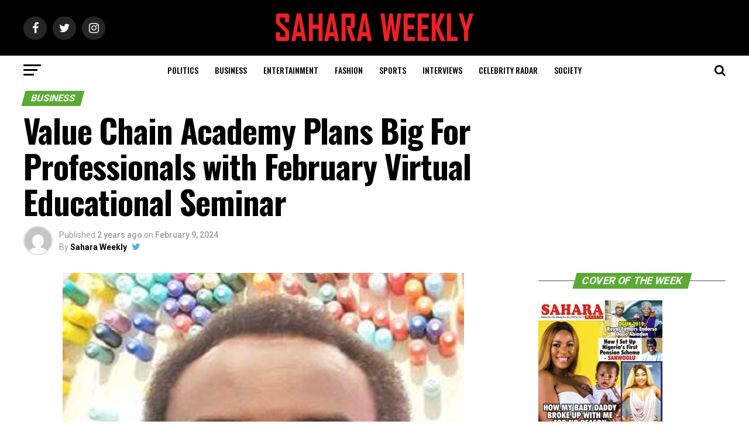

--- FILE ---
content_type: text/html; charset=UTF-8
request_url: https://saharaweeklyng.com/value-chain-academy-plans-big-for-professionals-with-february-virtual-educational-seminar/
body_size: 22806
content:
<!DOCTYPE html>
<html lang="en-US">
<head>
<meta charset="UTF-8" >
<meta name="viewport" id="viewport" content="width=device-width, initial-scale=1.0, maximum-scale=1.0, minimum-scale=1.0, user-scalable=no" />
<link rel="pingback" href="https://saharaweeklyng.com/xmlrpc.php" />
<meta property="og:type" content="article" />
					<meta property="og:image" content="https://saharaweeklyng.com/wp-content/uploads/2024/02/IMG-20240209-WA0016-686x600.jpg" />
		<meta name="twitter:image" content="https://saharaweeklyng.com/wp-content/uploads/2024/02/IMG-20240209-WA0016-686x600.jpg" />
	<meta property="og:url" content="https://saharaweeklyng.com/value-chain-academy-plans-big-for-professionals-with-february-virtual-educational-seminar/" />
<meta property="og:title" content="Value Chain Academy Plans Big For Professionals with February Virtual Educational Seminar" />
<meta property="og:description" content="Value Chain Academy Plans Big For Professionals with February Virtual Educational Seminar &nbsp; &nbsp; &nbsp; In a groundbreaking initiative to bridge the unemployment gap, Value Chain Academy has hosted a virtual seminar titled &#8220;Education and Professional Development: Staying Ahead Of The Curve In A Dynamic And Globally Competitive Job Market.&#8221; Professionals from diverse backgrounds gathered [&hellip;]" />
<meta name="twitter:card" content="summary">
<meta name="twitter:url" content="https://saharaweeklyng.com/value-chain-academy-plans-big-for-professionals-with-february-virtual-educational-seminar/">
<meta name="twitter:title" content="Value Chain Academy Plans Big For Professionals with February Virtual Educational Seminar">
<meta name="twitter:description" content="Value Chain Academy Plans Big For Professionals with February Virtual Educational Seminar &nbsp; &nbsp; &nbsp; In a groundbreaking initiative to bridge the unemployment gap, Value Chain Academy has hosted a virtual seminar titled &#8220;Education and Professional Development: Staying Ahead Of The Curve In A Dynamic And Globally Competitive Job Market.&#8221; Professionals from diverse backgrounds gathered [&hellip;]">
<title>Value Chain Academy Plans Big For Professionals with February Virtual Educational Seminar &#8211; Sahara Weekly Magazine</title>
<meta name='robots' content='max-image-preview:large' />
<link rel='dns-prefetch' href='//ajax.googleapis.com' />
<link rel='dns-prefetch' href='//fonts.googleapis.com' />
<link rel="alternate" type="application/rss+xml" title="Sahara Weekly Magazine &raquo; Feed" href="https://saharaweeklyng.com/feed/" />
<link rel="alternate" type="application/rss+xml" title="Sahara Weekly Magazine &raquo; Comments Feed" href="https://saharaweeklyng.com/comments/feed/" />
<link rel="alternate" title="oEmbed (JSON)" type="application/json+oembed" href="https://saharaweeklyng.com/wp-json/oembed/1.0/embed?url=https%3A%2F%2Fsaharaweeklyng.com%2Fvalue-chain-academy-plans-big-for-professionals-with-february-virtual-educational-seminar%2F" />
<link rel="alternate" title="oEmbed (XML)" type="text/xml+oembed" href="https://saharaweeklyng.com/wp-json/oembed/1.0/embed?url=https%3A%2F%2Fsaharaweeklyng.com%2Fvalue-chain-academy-plans-big-for-professionals-with-february-virtual-educational-seminar%2F&#038;format=xml" />
<style id='wp-img-auto-sizes-contain-inline-css' type='text/css'>
img:is([sizes=auto i],[sizes^="auto," i]){contain-intrinsic-size:3000px 1500px}
/*# sourceURL=wp-img-auto-sizes-contain-inline-css */
</style>
<style id='wp-emoji-styles-inline-css' type='text/css'>

	img.wp-smiley, img.emoji {
		display: inline !important;
		border: none !important;
		box-shadow: none !important;
		height: 1em !important;
		width: 1em !important;
		margin: 0 0.07em !important;
		vertical-align: -0.1em !important;
		background: none !important;
		padding: 0 !important;
	}
/*# sourceURL=wp-emoji-styles-inline-css */
</style>
<style id='wp-block-library-inline-css' type='text/css'>
:root{--wp-block-synced-color:#7a00df;--wp-block-synced-color--rgb:122,0,223;--wp-bound-block-color:var(--wp-block-synced-color);--wp-editor-canvas-background:#ddd;--wp-admin-theme-color:#007cba;--wp-admin-theme-color--rgb:0,124,186;--wp-admin-theme-color-darker-10:#006ba1;--wp-admin-theme-color-darker-10--rgb:0,107,160.5;--wp-admin-theme-color-darker-20:#005a87;--wp-admin-theme-color-darker-20--rgb:0,90,135;--wp-admin-border-width-focus:2px}@media (min-resolution:192dpi){:root{--wp-admin-border-width-focus:1.5px}}.wp-element-button{cursor:pointer}:root .has-very-light-gray-background-color{background-color:#eee}:root .has-very-dark-gray-background-color{background-color:#313131}:root .has-very-light-gray-color{color:#eee}:root .has-very-dark-gray-color{color:#313131}:root .has-vivid-green-cyan-to-vivid-cyan-blue-gradient-background{background:linear-gradient(135deg,#00d084,#0693e3)}:root .has-purple-crush-gradient-background{background:linear-gradient(135deg,#34e2e4,#4721fb 50%,#ab1dfe)}:root .has-hazy-dawn-gradient-background{background:linear-gradient(135deg,#faaca8,#dad0ec)}:root .has-subdued-olive-gradient-background{background:linear-gradient(135deg,#fafae1,#67a671)}:root .has-atomic-cream-gradient-background{background:linear-gradient(135deg,#fdd79a,#004a59)}:root .has-nightshade-gradient-background{background:linear-gradient(135deg,#330968,#31cdcf)}:root .has-midnight-gradient-background{background:linear-gradient(135deg,#020381,#2874fc)}:root{--wp--preset--font-size--normal:16px;--wp--preset--font-size--huge:42px}.has-regular-font-size{font-size:1em}.has-larger-font-size{font-size:2.625em}.has-normal-font-size{font-size:var(--wp--preset--font-size--normal)}.has-huge-font-size{font-size:var(--wp--preset--font-size--huge)}.has-text-align-center{text-align:center}.has-text-align-left{text-align:left}.has-text-align-right{text-align:right}.has-fit-text{white-space:nowrap!important}#end-resizable-editor-section{display:none}.aligncenter{clear:both}.items-justified-left{justify-content:flex-start}.items-justified-center{justify-content:center}.items-justified-right{justify-content:flex-end}.items-justified-space-between{justify-content:space-between}.screen-reader-text{border:0;clip-path:inset(50%);height:1px;margin:-1px;overflow:hidden;padding:0;position:absolute;width:1px;word-wrap:normal!important}.screen-reader-text:focus{background-color:#ddd;clip-path:none;color:#444;display:block;font-size:1em;height:auto;left:5px;line-height:normal;padding:15px 23px 14px;text-decoration:none;top:5px;width:auto;z-index:100000}html :where(.has-border-color){border-style:solid}html :where([style*=border-top-color]){border-top-style:solid}html :where([style*=border-right-color]){border-right-style:solid}html :where([style*=border-bottom-color]){border-bottom-style:solid}html :where([style*=border-left-color]){border-left-style:solid}html :where([style*=border-width]){border-style:solid}html :where([style*=border-top-width]){border-top-style:solid}html :where([style*=border-right-width]){border-right-style:solid}html :where([style*=border-bottom-width]){border-bottom-style:solid}html :where([style*=border-left-width]){border-left-style:solid}html :where(img[class*=wp-image-]){height:auto;max-width:100%}:where(figure){margin:0 0 1em}html :where(.is-position-sticky){--wp-admin--admin-bar--position-offset:var(--wp-admin--admin-bar--height,0px)}@media screen and (max-width:600px){html :where(.is-position-sticky){--wp-admin--admin-bar--position-offset:0px}}

/*# sourceURL=wp-block-library-inline-css */
</style><style id='global-styles-inline-css' type='text/css'>
:root{--wp--preset--aspect-ratio--square: 1;--wp--preset--aspect-ratio--4-3: 4/3;--wp--preset--aspect-ratio--3-4: 3/4;--wp--preset--aspect-ratio--3-2: 3/2;--wp--preset--aspect-ratio--2-3: 2/3;--wp--preset--aspect-ratio--16-9: 16/9;--wp--preset--aspect-ratio--9-16: 9/16;--wp--preset--color--black: #000000;--wp--preset--color--cyan-bluish-gray: #abb8c3;--wp--preset--color--white: #ffffff;--wp--preset--color--pale-pink: #f78da7;--wp--preset--color--vivid-red: #cf2e2e;--wp--preset--color--luminous-vivid-orange: #ff6900;--wp--preset--color--luminous-vivid-amber: #fcb900;--wp--preset--color--light-green-cyan: #7bdcb5;--wp--preset--color--vivid-green-cyan: #00d084;--wp--preset--color--pale-cyan-blue: #8ed1fc;--wp--preset--color--vivid-cyan-blue: #0693e3;--wp--preset--color--vivid-purple: #9b51e0;--wp--preset--gradient--vivid-cyan-blue-to-vivid-purple: linear-gradient(135deg,rgb(6,147,227) 0%,rgb(155,81,224) 100%);--wp--preset--gradient--light-green-cyan-to-vivid-green-cyan: linear-gradient(135deg,rgb(122,220,180) 0%,rgb(0,208,130) 100%);--wp--preset--gradient--luminous-vivid-amber-to-luminous-vivid-orange: linear-gradient(135deg,rgb(252,185,0) 0%,rgb(255,105,0) 100%);--wp--preset--gradient--luminous-vivid-orange-to-vivid-red: linear-gradient(135deg,rgb(255,105,0) 0%,rgb(207,46,46) 100%);--wp--preset--gradient--very-light-gray-to-cyan-bluish-gray: linear-gradient(135deg,rgb(238,238,238) 0%,rgb(169,184,195) 100%);--wp--preset--gradient--cool-to-warm-spectrum: linear-gradient(135deg,rgb(74,234,220) 0%,rgb(151,120,209) 20%,rgb(207,42,186) 40%,rgb(238,44,130) 60%,rgb(251,105,98) 80%,rgb(254,248,76) 100%);--wp--preset--gradient--blush-light-purple: linear-gradient(135deg,rgb(255,206,236) 0%,rgb(152,150,240) 100%);--wp--preset--gradient--blush-bordeaux: linear-gradient(135deg,rgb(254,205,165) 0%,rgb(254,45,45) 50%,rgb(107,0,62) 100%);--wp--preset--gradient--luminous-dusk: linear-gradient(135deg,rgb(255,203,112) 0%,rgb(199,81,192) 50%,rgb(65,88,208) 100%);--wp--preset--gradient--pale-ocean: linear-gradient(135deg,rgb(255,245,203) 0%,rgb(182,227,212) 50%,rgb(51,167,181) 100%);--wp--preset--gradient--electric-grass: linear-gradient(135deg,rgb(202,248,128) 0%,rgb(113,206,126) 100%);--wp--preset--gradient--midnight: linear-gradient(135deg,rgb(2,3,129) 0%,rgb(40,116,252) 100%);--wp--preset--font-size--small: 13px;--wp--preset--font-size--medium: 20px;--wp--preset--font-size--large: 36px;--wp--preset--font-size--x-large: 42px;--wp--preset--spacing--20: 0.44rem;--wp--preset--spacing--30: 0.67rem;--wp--preset--spacing--40: 1rem;--wp--preset--spacing--50: 1.5rem;--wp--preset--spacing--60: 2.25rem;--wp--preset--spacing--70: 3.38rem;--wp--preset--spacing--80: 5.06rem;--wp--preset--shadow--natural: 6px 6px 9px rgba(0, 0, 0, 0.2);--wp--preset--shadow--deep: 12px 12px 50px rgba(0, 0, 0, 0.4);--wp--preset--shadow--sharp: 6px 6px 0px rgba(0, 0, 0, 0.2);--wp--preset--shadow--outlined: 6px 6px 0px -3px rgb(255, 255, 255), 6px 6px rgb(0, 0, 0);--wp--preset--shadow--crisp: 6px 6px 0px rgb(0, 0, 0);}:where(.is-layout-flex){gap: 0.5em;}:where(.is-layout-grid){gap: 0.5em;}body .is-layout-flex{display: flex;}.is-layout-flex{flex-wrap: wrap;align-items: center;}.is-layout-flex > :is(*, div){margin: 0;}body .is-layout-grid{display: grid;}.is-layout-grid > :is(*, div){margin: 0;}:where(.wp-block-columns.is-layout-flex){gap: 2em;}:where(.wp-block-columns.is-layout-grid){gap: 2em;}:where(.wp-block-post-template.is-layout-flex){gap: 1.25em;}:where(.wp-block-post-template.is-layout-grid){gap: 1.25em;}.has-black-color{color: var(--wp--preset--color--black) !important;}.has-cyan-bluish-gray-color{color: var(--wp--preset--color--cyan-bluish-gray) !important;}.has-white-color{color: var(--wp--preset--color--white) !important;}.has-pale-pink-color{color: var(--wp--preset--color--pale-pink) !important;}.has-vivid-red-color{color: var(--wp--preset--color--vivid-red) !important;}.has-luminous-vivid-orange-color{color: var(--wp--preset--color--luminous-vivid-orange) !important;}.has-luminous-vivid-amber-color{color: var(--wp--preset--color--luminous-vivid-amber) !important;}.has-light-green-cyan-color{color: var(--wp--preset--color--light-green-cyan) !important;}.has-vivid-green-cyan-color{color: var(--wp--preset--color--vivid-green-cyan) !important;}.has-pale-cyan-blue-color{color: var(--wp--preset--color--pale-cyan-blue) !important;}.has-vivid-cyan-blue-color{color: var(--wp--preset--color--vivid-cyan-blue) !important;}.has-vivid-purple-color{color: var(--wp--preset--color--vivid-purple) !important;}.has-black-background-color{background-color: var(--wp--preset--color--black) !important;}.has-cyan-bluish-gray-background-color{background-color: var(--wp--preset--color--cyan-bluish-gray) !important;}.has-white-background-color{background-color: var(--wp--preset--color--white) !important;}.has-pale-pink-background-color{background-color: var(--wp--preset--color--pale-pink) !important;}.has-vivid-red-background-color{background-color: var(--wp--preset--color--vivid-red) !important;}.has-luminous-vivid-orange-background-color{background-color: var(--wp--preset--color--luminous-vivid-orange) !important;}.has-luminous-vivid-amber-background-color{background-color: var(--wp--preset--color--luminous-vivid-amber) !important;}.has-light-green-cyan-background-color{background-color: var(--wp--preset--color--light-green-cyan) !important;}.has-vivid-green-cyan-background-color{background-color: var(--wp--preset--color--vivid-green-cyan) !important;}.has-pale-cyan-blue-background-color{background-color: var(--wp--preset--color--pale-cyan-blue) !important;}.has-vivid-cyan-blue-background-color{background-color: var(--wp--preset--color--vivid-cyan-blue) !important;}.has-vivid-purple-background-color{background-color: var(--wp--preset--color--vivid-purple) !important;}.has-black-border-color{border-color: var(--wp--preset--color--black) !important;}.has-cyan-bluish-gray-border-color{border-color: var(--wp--preset--color--cyan-bluish-gray) !important;}.has-white-border-color{border-color: var(--wp--preset--color--white) !important;}.has-pale-pink-border-color{border-color: var(--wp--preset--color--pale-pink) !important;}.has-vivid-red-border-color{border-color: var(--wp--preset--color--vivid-red) !important;}.has-luminous-vivid-orange-border-color{border-color: var(--wp--preset--color--luminous-vivid-orange) !important;}.has-luminous-vivid-amber-border-color{border-color: var(--wp--preset--color--luminous-vivid-amber) !important;}.has-light-green-cyan-border-color{border-color: var(--wp--preset--color--light-green-cyan) !important;}.has-vivid-green-cyan-border-color{border-color: var(--wp--preset--color--vivid-green-cyan) !important;}.has-pale-cyan-blue-border-color{border-color: var(--wp--preset--color--pale-cyan-blue) !important;}.has-vivid-cyan-blue-border-color{border-color: var(--wp--preset--color--vivid-cyan-blue) !important;}.has-vivid-purple-border-color{border-color: var(--wp--preset--color--vivid-purple) !important;}.has-vivid-cyan-blue-to-vivid-purple-gradient-background{background: var(--wp--preset--gradient--vivid-cyan-blue-to-vivid-purple) !important;}.has-light-green-cyan-to-vivid-green-cyan-gradient-background{background: var(--wp--preset--gradient--light-green-cyan-to-vivid-green-cyan) !important;}.has-luminous-vivid-amber-to-luminous-vivid-orange-gradient-background{background: var(--wp--preset--gradient--luminous-vivid-amber-to-luminous-vivid-orange) !important;}.has-luminous-vivid-orange-to-vivid-red-gradient-background{background: var(--wp--preset--gradient--luminous-vivid-orange-to-vivid-red) !important;}.has-very-light-gray-to-cyan-bluish-gray-gradient-background{background: var(--wp--preset--gradient--very-light-gray-to-cyan-bluish-gray) !important;}.has-cool-to-warm-spectrum-gradient-background{background: var(--wp--preset--gradient--cool-to-warm-spectrum) !important;}.has-blush-light-purple-gradient-background{background: var(--wp--preset--gradient--blush-light-purple) !important;}.has-blush-bordeaux-gradient-background{background: var(--wp--preset--gradient--blush-bordeaux) !important;}.has-luminous-dusk-gradient-background{background: var(--wp--preset--gradient--luminous-dusk) !important;}.has-pale-ocean-gradient-background{background: var(--wp--preset--gradient--pale-ocean) !important;}.has-electric-grass-gradient-background{background: var(--wp--preset--gradient--electric-grass) !important;}.has-midnight-gradient-background{background: var(--wp--preset--gradient--midnight) !important;}.has-small-font-size{font-size: var(--wp--preset--font-size--small) !important;}.has-medium-font-size{font-size: var(--wp--preset--font-size--medium) !important;}.has-large-font-size{font-size: var(--wp--preset--font-size--large) !important;}.has-x-large-font-size{font-size: var(--wp--preset--font-size--x-large) !important;}
/*# sourceURL=global-styles-inline-css */
</style>

<style id='classic-theme-styles-inline-css' type='text/css'>
/*! This file is auto-generated */
.wp-block-button__link{color:#fff;background-color:#32373c;border-radius:9999px;box-shadow:none;text-decoration:none;padding:calc(.667em + 2px) calc(1.333em + 2px);font-size:1.125em}.wp-block-file__button{background:#32373c;color:#fff;text-decoration:none}
/*# sourceURL=/wp-includes/css/classic-themes.min.css */
</style>
<link rel='stylesheet' id='ql-jquery-ui-css' href='//ajax.googleapis.com/ajax/libs/jqueryui/1.12.1/themes/smoothness/jquery-ui.css?ver=6.9' type='text/css' media='all' />
<link rel='stylesheet' id='mvp-custom-style-css' href='https://saharaweeklyng.com/wp-content/themes/zox-news-2/style.css?ver=6.9' type='text/css' media='all' />
<style id='mvp-custom-style-inline-css' type='text/css'>


#mvp-wallpaper {
	background: url() no-repeat 50% 0;
	}

#mvp-foot-copy a {
	color: #ed2024;
	}

#mvp-content-main p a,
.mvp-post-add-main p a {
	box-shadow: inset 0 -4px 0 #ed2024;
	}

#mvp-content-main p a:hover,
.mvp-post-add-main p a:hover {
	background: #ed2024;
	}

a,
a:visited,
.post-info-name a,
.woocommerce .woocommerce-breadcrumb a {
	color: #ff005b;
	}

#mvp-side-wrap a:hover {
	color: #ff005b;
	}

.mvp-fly-top:hover,
.mvp-vid-box-wrap,
ul.mvp-soc-mob-list li.mvp-soc-mob-com {
	background: #ed2024;
	}

nav.mvp-fly-nav-menu ul li.menu-item-has-children:after,
.mvp-feat1-left-wrap span.mvp-cd-cat,
.mvp-widget-feat1-top-story span.mvp-cd-cat,
.mvp-widget-feat2-left-cont span.mvp-cd-cat,
.mvp-widget-dark-feat span.mvp-cd-cat,
.mvp-widget-dark-sub span.mvp-cd-cat,
.mvp-vid-wide-text span.mvp-cd-cat,
.mvp-feat2-top-text span.mvp-cd-cat,
.mvp-feat3-main-story span.mvp-cd-cat,
.mvp-feat3-sub-text span.mvp-cd-cat,
.mvp-feat4-main-text span.mvp-cd-cat,
.woocommerce-message:before,
.woocommerce-info:before,
.woocommerce-message:before {
	color: #ed2024;
	}

#searchform input,
.mvp-authors-name {
	border-bottom: 1px solid #ed2024;
	}

.mvp-fly-top:hover {
	border-top: 1px solid #ed2024;
	border-left: 1px solid #ed2024;
	border-bottom: 1px solid #ed2024;
	}

.woocommerce .widget_price_filter .ui-slider .ui-slider-handle,
.woocommerce #respond input#submit.alt,
.woocommerce a.button.alt,
.woocommerce button.button.alt,
.woocommerce input.button.alt,
.woocommerce #respond input#submit.alt:hover,
.woocommerce a.button.alt:hover,
.woocommerce button.button.alt:hover,
.woocommerce input.button.alt:hover {
	background-color: #ed2024;
	}

.woocommerce-error,
.woocommerce-info,
.woocommerce-message {
	border-top-color: #ed2024;
	}

ul.mvp-feat1-list-buts li.active span.mvp-feat1-list-but,
span.mvp-widget-home-title,
span.mvp-post-cat,
span.mvp-feat1-pop-head {
	background: #5aaa34;
	}

.woocommerce span.onsale {
	background-color: #5aaa34;
	}

.mvp-widget-feat2-side-more-but,
.woocommerce .star-rating span:before,
span.mvp-prev-next-label,
.mvp-cat-date-wrap .sticky {
	color: #5aaa34 !important;
	}

#mvp-main-nav-top,
#mvp-fly-wrap,
.mvp-soc-mob-right,
#mvp-main-nav-small-cont {
	background: #000000;
	}

#mvp-main-nav-small .mvp-fly-but-wrap span,
#mvp-main-nav-small .mvp-search-but-wrap span,
.mvp-nav-top-left .mvp-fly-but-wrap span,
#mvp-fly-wrap .mvp-fly-but-wrap span {
	background: #555555;
	}

.mvp-nav-top-right .mvp-nav-search-but,
span.mvp-fly-soc-head,
.mvp-soc-mob-right i,
#mvp-main-nav-small span.mvp-nav-search-but,
#mvp-main-nav-small .mvp-nav-menu ul li a  {
	color: #555555;
	}

#mvp-main-nav-small .mvp-nav-menu ul li.menu-item-has-children a:after {
	border-color: #555555 transparent transparent transparent;
	}

#mvp-nav-top-wrap span.mvp-nav-search-but:hover,
#mvp-main-nav-small span.mvp-nav-search-but:hover {
	color: #ed2024;
	}

#mvp-nav-top-wrap .mvp-fly-but-wrap:hover span,
#mvp-main-nav-small .mvp-fly-but-wrap:hover span,
span.mvp-woo-cart-num:hover {
	background: #ed2024;
	}

#mvp-main-nav-bot-cont {
	background: #ffffff;
	}

#mvp-nav-bot-wrap .mvp-fly-but-wrap span,
#mvp-nav-bot-wrap .mvp-search-but-wrap span {
	background: #000000;
	}

#mvp-nav-bot-wrap span.mvp-nav-search-but,
#mvp-nav-bot-wrap .mvp-nav-menu ul li a {
	color: #000000;
	}

#mvp-nav-bot-wrap .mvp-nav-menu ul li.menu-item-has-children a:after {
	border-color: #000000 transparent transparent transparent;
	}

.mvp-nav-menu ul li:hover a {
	border-bottom: 5px solid #ed2024;
	}

#mvp-nav-bot-wrap .mvp-fly-but-wrap:hover span {
	background: #ed2024;
	}

#mvp-nav-bot-wrap span.mvp-nav-search-but:hover {
	color: #ed2024;
	}

body,
.mvp-feat1-feat-text p,
.mvp-feat2-top-text p,
.mvp-feat3-main-text p,
.mvp-feat3-sub-text p,
#searchform input,
.mvp-author-info-text,
span.mvp-post-excerpt,
.mvp-nav-menu ul li ul.sub-menu li a,
nav.mvp-fly-nav-menu ul li a,
.mvp-ad-label,
span.mvp-feat-caption,
.mvp-post-tags a,
.mvp-post-tags a:visited,
span.mvp-author-box-name a,
#mvp-author-box-text p,
.mvp-post-gallery-text p,
ul.mvp-soc-mob-list li span,
#comments,
h3#reply-title,
h2.comments,
#mvp-foot-copy p,
span.mvp-fly-soc-head,
.mvp-post-tags-header,
span.mvp-prev-next-label,
span.mvp-post-add-link-but,
#mvp-comments-button a,
#mvp-comments-button span.mvp-comment-but-text,
.woocommerce ul.product_list_widget span.product-title,
.woocommerce ul.product_list_widget li a,
.woocommerce #reviews #comments ol.commentlist li .comment-text p.meta,
.woocommerce div.product p.price,
.woocommerce div.product p.price ins,
.woocommerce div.product p.price del,
.woocommerce ul.products li.product .price del,
.woocommerce ul.products li.product .price ins,
.woocommerce ul.products li.product .price,
.woocommerce #respond input#submit,
.woocommerce a.button,
.woocommerce button.button,
.woocommerce input.button,
.woocommerce .widget_price_filter .price_slider_amount .button,
.woocommerce span.onsale,
.woocommerce-review-link,
#woo-content p.woocommerce-result-count,
.woocommerce div.product .woocommerce-tabs ul.tabs li a,
a.mvp-inf-more-but,
span.mvp-cont-read-but,
span.mvp-cd-cat,
span.mvp-cd-date,
.mvp-feat4-main-text p,
span.mvp-woo-cart-num,
span.mvp-widget-home-title2,
.wp-caption,
#mvp-content-main p.wp-caption-text,
.gallery-caption,
.mvp-post-add-main p.wp-caption-text,
#bbpress-forums,
#bbpress-forums p,
.protected-post-form input,
#mvp-feat6-text p {
	font-family: 'Roboto', sans-serif;
	}

.mvp-blog-story-text p,
span.mvp-author-page-desc,
#mvp-404 p,
.mvp-widget-feat1-bot-text p,
.mvp-widget-feat2-left-text p,
.mvp-flex-story-text p,
.mvp-search-text p,
#mvp-content-main p,
.mvp-post-add-main p,
#mvp-content-main ul li,
#mvp-content-main ol li,
.rwp-summary,
.rwp-u-review__comment,
.mvp-feat5-mid-main-text p,
.mvp-feat5-small-main-text p,
#mvp-content-main .wp-block-button__link,
.wp-block-audio figcaption,
.wp-block-video figcaption,
.wp-block-embed figcaption,
.wp-block-verse pre,
pre.wp-block-verse {
	font-family: 'PT Serif', sans-serif;
	}

.mvp-nav-menu ul li a,
#mvp-foot-menu ul li a {
	font-family: 'Oswald', sans-serif;
	}


.mvp-feat1-sub-text h2,
.mvp-feat1-pop-text h2,
.mvp-feat1-list-text h2,
.mvp-widget-feat1-top-text h2,
.mvp-widget-feat1-bot-text h2,
.mvp-widget-dark-feat-text h2,
.mvp-widget-dark-sub-text h2,
.mvp-widget-feat2-left-text h2,
.mvp-widget-feat2-right-text h2,
.mvp-blog-story-text h2,
.mvp-flex-story-text h2,
.mvp-vid-wide-more-text p,
.mvp-prev-next-text p,
.mvp-related-text,
.mvp-post-more-text p,
h2.mvp-authors-latest a,
.mvp-feat2-bot-text h2,
.mvp-feat3-sub-text h2,
.mvp-feat3-main-text h2,
.mvp-feat4-main-text h2,
.mvp-feat5-text h2,
.mvp-feat5-mid-main-text h2,
.mvp-feat5-small-main-text h2,
.mvp-feat5-mid-sub-text h2,
#mvp-feat6-text h2,
.alp-related-posts-wrapper .alp-related-post .post-title {
	font-family: 'Oswald', sans-serif;
	}

.mvp-feat2-top-text h2,
.mvp-feat1-feat-text h2,
h1.mvp-post-title,
h1.mvp-post-title-wide,
.mvp-drop-nav-title h4,
#mvp-content-main blockquote p,
.mvp-post-add-main blockquote p,
#mvp-content-main p.has-large-font-size,
#mvp-404 h1,
#woo-content h1.page-title,
.woocommerce div.product .product_title,
.woocommerce ul.products li.product h3,
.alp-related-posts .current .post-title {
	font-family: 'Oswald', sans-serif;
	}

span.mvp-feat1-pop-head,
.mvp-feat1-pop-text:before,
span.mvp-feat1-list-but,
span.mvp-widget-home-title,
.mvp-widget-feat2-side-more,
span.mvp-post-cat,
span.mvp-page-head,
h1.mvp-author-top-head,
.mvp-authors-name,
#mvp-content-main h1,
#mvp-content-main h2,
#mvp-content-main h3,
#mvp-content-main h4,
#mvp-content-main h5,
#mvp-content-main h6,
.woocommerce .related h2,
.woocommerce div.product .woocommerce-tabs .panel h2,
.woocommerce div.product .product_title,
.mvp-feat5-side-list .mvp-feat1-list-img:after {
	font-family: 'Roboto', sans-serif;
	}

	

	#mvp-leader-wrap {
		position: relative;
		}
	#mvp-site-main {
		margin-top: 0;
		}
	#mvp-leader-wrap {
		top: 0 !important;
		}
		

	.mvp-nav-links {
		display: none;
		}
		

	@media screen and (max-width: 479px) {
		.single #mvp-content-body-top {
			max-height: 400px;
			}
		.single .mvp-cont-read-but-wrap {
			display: inline;
			}
		}
		

	.alp-advert {
		display: none;
	}
	.alp-related-posts-wrapper .alp-related-posts .current {
		margin: 0 0 10px;
	}
		
/*# sourceURL=mvp-custom-style-inline-css */
</style>
<link rel='stylesheet' id='mvp-reset-css' href='https://saharaweeklyng.com/wp-content/themes/zox-news-2/css/reset.css?ver=6.9' type='text/css' media='all' />
<link rel='stylesheet' id='fontawesome-css' href='https://saharaweeklyng.com/wp-content/themes/zox-news-2/font-awesome/css/font-awesome.css?ver=6.9' type='text/css' media='all' />
<link rel='stylesheet' id='mvp-fonts-css' href='//fonts.googleapis.com/css?family=Roboto%3A300%2C400%2C700%2C900%7COswald%3A400%2C700%7CAdvent+Pro%3A700%7COpen+Sans%3A700%7CAnton%3A400Oswald%3A100%2C200%2C300%2C400%2C500%2C600%2C700%2C800%2C900%7COswald%3A100%2C200%2C300%2C400%2C500%2C600%2C700%2C800%2C900%7CRoboto%3A100%2C200%2C300%2C400%2C500%2C600%2C700%2C800%2C900%7CRoboto%3A100%2C200%2C300%2C400%2C500%2C600%2C700%2C800%2C900%7CPT+Serif%3A100%2C200%2C300%2C400%2C500%2C600%2C700%2C800%2C900%7COswald%3A100%2C200%2C300%2C400%2C500%2C600%2C700%2C800%2C900%26subset%3Dlatin%2Clatin-ext%2Ccyrillic%2Ccyrillic-ext%2Cgreek-ext%2Cgreek%2Cvietnamese' type='text/css' media='all' />
<link rel='stylesheet' id='mvp-media-queries-css' href='https://saharaweeklyng.com/wp-content/themes/zox-news-2/css/media-queries.css?ver=6.9' type='text/css' media='all' />
<script type="text/javascript" src="https://saharaweeklyng.com/wp-includes/js/jquery/jquery.min.js?ver=3.7.1" id="jquery-core-js"></script>
<script type="text/javascript" src="https://saharaweeklyng.com/wp-includes/js/jquery/jquery-migrate.min.js?ver=3.4.1" id="jquery-migrate-js"></script>
<link rel="https://api.w.org/" href="https://saharaweeklyng.com/wp-json/" /><link rel="alternate" title="JSON" type="application/json" href="https://saharaweeklyng.com/wp-json/wp/v2/posts/108172" /><link rel="EditURI" type="application/rsd+xml" title="RSD" href="https://saharaweeklyng.com/xmlrpc.php?rsd" />
<meta name="generator" content="WordPress 6.9" />
<link rel="canonical" href="https://saharaweeklyng.com/value-chain-academy-plans-big-for-professionals-with-february-virtual-educational-seminar/" />
<link rel='shortlink' href='https://saharaweeklyng.com/?p=108172' />
<link rel="icon" href="https://saharaweeklyng.com/wp-content/uploads/2019/03/125-X-125-1-80x80.jpg" sizes="32x32" />
<link rel="icon" href="https://saharaweeklyng.com/wp-content/uploads/2019/03/125-X-125-1.jpg" sizes="192x192" />
<link rel="apple-touch-icon" href="https://saharaweeklyng.com/wp-content/uploads/2019/03/125-X-125-1.jpg" />
<meta name="msapplication-TileImage" content="https://saharaweeklyng.com/wp-content/uploads/2019/03/125-X-125-1.jpg" />
</head>
<body class="wp-singular post-template-default single single-post postid-108172 single-format-standard wp-theme-zox-news-2">
	<div id="mvp-fly-wrap">
	<div id="mvp-fly-menu-top" class="left relative">
		<div class="mvp-fly-top-out left relative">
			<div class="mvp-fly-top-in">
				<div id="mvp-fly-logo" class="left relative">
											<a href="https://saharaweeklyng.com/"><img src="https://saharaweeklyng.com/wp-content/uploads/2019/02/logo-nav-1.png" alt="Sahara Weekly Magazine" data-rjs="2" /></a>
									</div><!--mvp-fly-logo-->
			</div><!--mvp-fly-top-in-->
			<div class="mvp-fly-but-wrap mvp-fly-but-menu mvp-fly-but-click">
				<span></span>
				<span></span>
				<span></span>
				<span></span>
			</div><!--mvp-fly-but-wrap-->
		</div><!--mvp-fly-top-out-->
	</div><!--mvp-fly-menu-top-->
	<div id="mvp-fly-menu-wrap">
		<nav class="mvp-fly-nav-menu left relative">
			<div class="menu-main-menu-container"><ul id="menu-main-menu" class="menu"><li id="menu-item-177" class="mvp-mega-dropdown menu-item menu-item-type-taxonomy menu-item-object-category menu-item-177"><a href="https://saharaweeklyng.com/category/entertainment/">Entertainment</a></li>
<li id="menu-item-51899" class="mvp-mega-dropdown menu-item menu-item-type-taxonomy menu-item-object-category current-post-ancestor current-menu-parent current-post-parent menu-item-51899"><a href="https://saharaweeklyng.com/category/business/">Business</a></li>
<li id="menu-item-178" class="mvp-mega-dropdown menu-item menu-item-type-taxonomy menu-item-object-category menu-item-178"><a href="https://saharaweeklyng.com/category/sports/">Sports</a></li>
<li id="menu-item-51898" class="mvp-mega-dropdown menu-item menu-item-type-taxonomy menu-item-object-category menu-item-51898"><a href="https://saharaweeklyng.com/category/fashion/">Fashion</a></li>
<li id="menu-item-51945" class="mvp-mega-dropdown menu-item menu-item-type-taxonomy menu-item-object-category menu-item-51945"><a href="https://saharaweeklyng.com/category/interviews/">Interviews</a></li>
<li id="menu-item-51943" class="mvp-mega-dropdown menu-item menu-item-type-taxonomy menu-item-object-category menu-item-51943"><a href="https://saharaweeklyng.com/category/celebrity-radar-gossips/">Celebrity Radar</a></li>
<li id="menu-item-51908" class="mvp-mega-dropdown menu-item menu-item-type-taxonomy menu-item-object-category menu-item-51908"><a href="https://saharaweeklyng.com/category/politics/">Politics</a></li>
<li id="menu-item-51944" class="mvp-mega-dropdown menu-item menu-item-type-taxonomy menu-item-object-category menu-item-51944"><a href="https://saharaweeklyng.com/category/society/">Society</a></li>
</ul></div>		</nav>
	</div><!--mvp-fly-menu-wrap-->
	<div id="mvp-fly-soc-wrap">
		<span class="mvp-fly-soc-head">Connect with us</span>
		<ul class="mvp-fly-soc-list left relative">
							<li><a href="http://facebook.com/saharaweekly" target="_blank" class="fa fa-facebook fa-2"></a></li>
										<li><a href="http://twitter.com/saharaweekly" target="_blank" class="fa fa-twitter fa-2"></a></li>
													<li><a href="http://instagram.com/saharaweekly" target="_blank" class="fa fa-instagram fa-2"></a></li>
																	</ul>
	</div><!--mvp-fly-soc-wrap-->
</div><!--mvp-fly-wrap-->	<div id="mvp-site" class="left relative">
		<div id="mvp-search-wrap">
			<div id="mvp-search-box">
				<form method="get" id="searchform" action="https://saharaweeklyng.com/">
	<input type="text" name="s" id="s" value="Search" onfocus='if (this.value == "Search") { this.value = ""; }' onblur='if (this.value == "") { this.value = "Search"; }' />
	<input type="hidden" id="searchsubmit" value="Search" />
</form>			</div><!--mvp-search-box-->
			<div class="mvp-search-but-wrap mvp-search-click">
				<span></span>
				<span></span>
			</div><!--mvp-search-but-wrap-->
		</div><!--mvp-search-wrap-->
				<div id="mvp-site-wall" class="left relative">
											<div id="mvp-leader-wrap">
					<script async src="https://pagead2.googlesyndication.com/pagead/js/adsbygoogle.js"></script>
<!-- Display -->				</div><!--mvp-leader-wrap-->
										<div id="mvp-site-main" class="left relative">
			<header id="mvp-main-head-wrap" class="left relative">
									<nav id="mvp-main-nav-wrap" class="left relative">
						<div id="mvp-main-nav-top" class="left relative">
							<div class="mvp-main-box">
								<div id="mvp-nav-top-wrap" class="left relative">
									<div class="mvp-nav-top-right-out left relative">
										<div class="mvp-nav-top-right-in">
											<div class="mvp-nav-top-cont left relative">
												<div class="mvp-nav-top-left-out relative">
													<div class="mvp-nav-top-left">
														<div class="mvp-nav-soc-wrap">
																															<a href="facebook.com/saharaweekly" target="_blank"><span class="mvp-nav-soc-but fa fa-facebook fa-2"></span></a>
																																														<a href="twitter.com/saharaweekly" target="_blank"><span class="mvp-nav-soc-but fa fa-twitter fa-2"></span></a>
																																														<a href="instagram.com/saharaweekly" target="_blank"><span class="mvp-nav-soc-but fa fa-instagram fa-2"></span></a>
																																												</div><!--mvp-nav-soc-wrap-->
														<div class="mvp-fly-but-wrap mvp-fly-but-click left relative">
															<span></span>
															<span></span>
															<span></span>
															<span></span>
														</div><!--mvp-fly-but-wrap-->
													</div><!--mvp-nav-top-left-->
													<div class="mvp-nav-top-left-in">
														<div class="mvp-nav-top-mid left relative" itemscope itemtype="http://schema.org/Organization">
																															<a class="mvp-nav-logo-reg" itemprop="url" href="https://saharaweeklyng.com/"><img itemprop="logo" src="https://saharaweeklyng.com/wp-content/uploads/2019/02/logo-1.png" alt="Sahara Weekly Magazine" data-rjs="2" /></a>
																																														<a class="mvp-nav-logo-small" href="https://saharaweeklyng.com/"><img src="https://saharaweeklyng.com/wp-content/uploads/2019/02/logo-nav-1.png" alt="Sahara Weekly Magazine" data-rjs="2" /></a>
																																														<h2 class="mvp-logo-title">Sahara Weekly Magazine</h2>
																																														<div class="mvp-drop-nav-title left">
																	<h4>Value Chain Academy Plans Big For Professionals with February Virtual Educational Seminar</h4>
																</div><!--mvp-drop-nav-title-->
																													</div><!--mvp-nav-top-mid-->
													</div><!--mvp-nav-top-left-in-->
												</div><!--mvp-nav-top-left-out-->
											</div><!--mvp-nav-top-cont-->
										</div><!--mvp-nav-top-right-in-->
										<div class="mvp-nav-top-right">
																						<span class="mvp-nav-search-but fa fa-search fa-2 mvp-search-click"></span>
										</div><!--mvp-nav-top-right-->
									</div><!--mvp-nav-top-right-out-->
								</div><!--mvp-nav-top-wrap-->
							</div><!--mvp-main-box-->
						</div><!--mvp-main-nav-top-->
						<div id="mvp-main-nav-bot" class="left relative">
							<div id="mvp-main-nav-bot-cont" class="left">
								<div class="mvp-main-box">
									<div id="mvp-nav-bot-wrap" class="left">
										<div class="mvp-nav-bot-right-out left">
											<div class="mvp-nav-bot-right-in">
												<div class="mvp-nav-bot-cont left">
													<div class="mvp-nav-bot-left-out">
														<div class="mvp-nav-bot-left left relative">
															<div class="mvp-fly-but-wrap mvp-fly-but-click left relative">
																<span></span>
																<span></span>
																<span></span>
																<span></span>
															</div><!--mvp-fly-but-wrap-->
														</div><!--mvp-nav-bot-left-->
														<div class="mvp-nav-bot-left-in">
															<div class="mvp-nav-menu left">
																<div class="menu-main-container"><ul id="menu-main" class="menu"><li id="menu-item-2054" class="menu-item menu-item-type-taxonomy menu-item-object-category menu-item-2054"><a href="https://saharaweeklyng.com/category/politics/">Politics</a></li>
<li id="menu-item-57" class="menu-item menu-item-type-taxonomy menu-item-object-category current-post-ancestor current-menu-parent current-post-parent menu-item-57"><a href="https://saharaweeklyng.com/category/business/">Business</a></li>
<li id="menu-item-60" class="menu-item menu-item-type-taxonomy menu-item-object-category menu-item-60"><a href="https://saharaweeklyng.com/category/entertainment/">Entertainment</a></li>
<li id="menu-item-147" class="menu-item menu-item-type-taxonomy menu-item-object-category menu-item-147"><a href="https://saharaweeklyng.com/category/lifestyle/">Fashion</a></li>
<li id="menu-item-59" class="menu-item menu-item-type-taxonomy menu-item-object-category menu-item-59"><a href="https://saharaweeklyng.com/category/sports/">Sports</a></li>
<li id="menu-item-63" class="menu-item menu-item-type-taxonomy menu-item-object-category menu-item-63"><a href="https://saharaweeklyng.com/category/interviews/">Interviews</a></li>
<li id="menu-item-1875" class="menu-item menu-item-type-taxonomy menu-item-object-category menu-item-1875"><a href="https://saharaweeklyng.com/category/celebrity-radar-gossips/">Celebrity Radar</a></li>
<li id="menu-item-51946" class="menu-item menu-item-type-taxonomy menu-item-object-category menu-item-51946"><a href="https://saharaweeklyng.com/category/society/">Society</a></li>
</ul></div>															</div><!--mvp-nav-menu-->
														</div><!--mvp-nav-bot-left-in-->
													</div><!--mvp-nav-bot-left-out-->
												</div><!--mvp-nav-bot-cont-->
											</div><!--mvp-nav-bot-right-in-->
											<div class="mvp-nav-bot-right left relative">
												<span class="mvp-nav-search-but fa fa-search fa-2 mvp-search-click"></span>
											</div><!--mvp-nav-bot-right-->
										</div><!--mvp-nav-bot-right-out-->
									</div><!--mvp-nav-bot-wrap-->
								</div><!--mvp-main-nav-bot-cont-->
							</div><!--mvp-main-box-->
						</div><!--mvp-main-nav-bot-->
					</nav><!--mvp-main-nav-wrap-->
							</header><!--mvp-main-head-wrap-->
			<div id="mvp-main-body-wrap" class="left relative">	<article id="mvp-article-wrap" itemscope itemtype="http://schema.org/NewsArticle">
			<meta itemscope itemprop="mainEntityOfPage"  itemType="https://schema.org/WebPage" itemid="https://saharaweeklyng.com/value-chain-academy-plans-big-for-professionals-with-february-virtual-educational-seminar/"/>
						<div id="mvp-article-cont" class="left relative">
			<div class="mvp-main-box">
				<div id="mvp-post-main" class="left relative">
										<header id="mvp-post-head" class="left relative">
						<h3 class="mvp-post-cat left relative"><a class="mvp-post-cat-link" href="https://saharaweeklyng.com/category/business/"><span class="mvp-post-cat left">Business</span></a></h3>
						<h1 class="mvp-post-title left entry-title" itemprop="headline">Value Chain Academy Plans Big For Professionals with February Virtual Educational Seminar</h1>
																			<div class="mvp-author-info-wrap left relative">
								<div class="mvp-author-info-thumb left relative">
									<img alt='' src='https://secure.gravatar.com/avatar/0ecec0c5c206dac5c8bf20f116babc32835975faf02fb4eca09c91b3e07d61da?s=46&#038;d=mm&#038;r=g' srcset='https://secure.gravatar.com/avatar/0ecec0c5c206dac5c8bf20f116babc32835975faf02fb4eca09c91b3e07d61da?s=92&#038;d=mm&#038;r=g 2x' class='avatar avatar-46 photo' height='46' width='46' decoding='async'/>								</div><!--mvp-author-info-thumb-->
								<div class="mvp-author-info-text left relative">
									<div class="mvp-author-info-date left relative">
										<p>Published</p> <span class="mvp-post-date">2 years ago</span> <p>on</p> <span class="mvp-post-date updated"><time class="post-date updated" itemprop="datePublished" datetime="2024-02-09">February 9, 2024</time></span>
										<meta itemprop="dateModified" content="2024-02-09 11:22 am"/>
									</div><!--mvp-author-info-date-->
									<div class="mvp-author-info-name left relative" itemprop="author" itemscope itemtype="https://schema.org/Person">
										<p>By</p> <span class="author-name vcard fn author" itemprop="name"><a href="https://saharaweeklyng.com/author/saharaweekly_admin/" title="Posts by Sahara Weekly" rel="author">Sahara Weekly</a></span> <a href="@saharaweeklyng" class="mvp-twit-but" target="_blank"><span class="mvp-author-info-twit-but"><i class="fa fa-twitter fa-2"></i></span></a>									</div><!--mvp-author-info-name-->
								</div><!--mvp-author-info-text-->
							</div><!--mvp-author-info-wrap-->
											</header>
										<div class="mvp-post-main-out left relative">
						<div class="mvp-post-main-in">
							<div id="mvp-post-content" class="left relative">
																																																														<div id="mvp-post-feat-img" class="left relative mvp-post-feat-img-wide2" itemprop="image" itemscope itemtype="https://schema.org/ImageObject">
												<img width="686" height="709" src="https://saharaweeklyng.com/wp-content/uploads/2024/02/IMG-20240209-WA0016.jpg" class="attachment- size- wp-post-image" alt="Value Chain Academy Plans Big For Professionals with February Virtual Educational Seminar" decoding="async" fetchpriority="high" srcset="https://saharaweeklyng.com/wp-content/uploads/2024/02/IMG-20240209-WA0016.jpg 686w, https://saharaweeklyng.com/wp-content/uploads/2024/02/IMG-20240209-WA0016-290x300.jpg 290w" sizes="(max-width: 686px) 100vw, 686px" />																								<meta itemprop="url" content="https://saharaweeklyng.com/wp-content/uploads/2024/02/IMG-20240209-WA0016-686x600.jpg">
												<meta itemprop="width" content="686">
												<meta itemprop="height" content="600">
											</div><!--mvp-post-feat-img-->
																																																														<div id="mvp-content-wrap" class="left relative">
									<div class="mvp-post-soc-out right relative">
																																									<div class="mvp-post-soc-in">
											<div id="mvp-content-body" class="left relative">
												<div id="mvp-content-body-top" class="left relative">
																																							<div id="mvp-content-main" class="left relative">
														<h2><strong>Value Chain Academy Plans Big For Professionals with February Virtual Educational Seminar</strong></h2>
<p>&nbsp;</p>
<p>&nbsp;</p>
<p>&nbsp;</p>
<p>In a groundbreaking initiative to bridge the unemployment gap, Value Chain Academy has hosted a virtual seminar titled &#8220;Education and Professional Development: Staying Ahead Of The Curve In A Dynamic And Globally Competitive Job Market.&#8221; Professionals from diverse backgrounds gathered online to gain insightful ideas and strategies to stay relevant in today&#8217;s ever-changing and fiercely competitive job market.</p>
<p>&nbsp;</p>
<p>&nbsp;</p>
<p><a href="https://saharaweeklyng.com/wp-content/uploads/2024/02/IMG-20240209-WA0016.jpg"><img decoding="async" class="alignnone size-medium wp-image-108173" src="https://saharaweeklyng.com/wp-content/uploads/2024/02/IMG-20240209-WA0016-290x300.jpg" alt="Value Chain Academy Plans Big For Professionals with February Virtual Educational Seminar" width="290" height="300" srcset="https://saharaweeklyng.com/wp-content/uploads/2024/02/IMG-20240209-WA0016-290x300.jpg 290w, https://saharaweeklyng.com/wp-content/uploads/2024/02/IMG-20240209-WA0016.jpg 686w" sizes="(max-width: 290px) 100vw, 290px" /></a></p>
<p>&nbsp;</p>
<p>&nbsp;</p>
<p>&nbsp;</p>
<p>The last edition of the seminar, held on January 27, 2024, was part of Value Chain Academy&#8217;s commitment to educational excellence and corporate social responsibility. With the aim of equipping professionals with the necessary tools and knowledge, the academy brought together a network of highly dedicated and experienced professionals.</p>
<p>Also, the February edition of the seminar will be hosting Chioma Aso, the founder and President of STEAM Divas and the presentation is titled: “A STEAMDiva and Robots.”</p>
<p>&nbsp;</p>
<p>&nbsp;</p>
<p>&nbsp;</p>
<p>&nbsp;</p>
<p>Chioma holds a bachelor’s degree in electrical engineering from the University of Texas, Dallas, and a master’s degree in electrical engineering and engineering management from the University of South Florida.</p>
<p>&nbsp;</p>
<p>&nbsp;</p>
<p>&nbsp;</p>
<p>&nbsp;</p>
<p>She brings phenomenal expertise that spans across Electrical, Software, Robotics, and Test Engineering. She has worked in the Space, Gaming, and Manufacturing industries. Chioma is a published author and brings a unique fusion of hands-on engineering experiences with the expressive power of art.</p>
<p>&nbsp;</p>
<p>&nbsp;</p>
<p>&nbsp;</p>
<p>&nbsp;</p>
<p>The February seminar will hold on Saturday Feb. 24, 2024 at 12.00 PM, Eastern US, and Canadian Time (5:00 PM London time; 6:00 PM Nigeria and West Africa time).</p>
<p>Kindly visit www.valuechainacademy.net to register for free the participation.</p>
																											</div><!--mvp-content-main-->
													<div id="mvp-content-bot" class="left">
																												<div class="mvp-post-tags">
															<span class="mvp-post-tags-header">Related Topics:</span><span itemprop="keywords"><a href="https://saharaweeklyng.com/tag/educational/" rel="tag">Educational</a><a href="https://saharaweeklyng.com/tag/featured/" rel="tag">Featured</a></span>
														</div><!--mvp-post-tags-->
														<div class="posts-nav-link">
																													</div><!--posts-nav-link-->
																													<div id="mvp-prev-next-wrap" class="left relative">
																																	<div class="mvp-next-post-wrap right relative">
																		<a href="https://saharaweeklyng.com/queen-blessing-foundation-qbf-to-feed-and-clothe-afemai-widows-and-aged-women-in-edo-state-14th-feb-2024/" rel="bookmark">
																		<div class="mvp-prev-next-cont left relative">
																			<div class="mvp-next-cont-out left relative">
																				<div class="mvp-next-cont-in">
																					<div class="mvp-prev-next-text left relative">
																						<span class="mvp-prev-next-label left relative">Up Next</span>
																						<p>Queen Blessing Foundation (QBF) To feed and clothe Afemai Widows and aged women In Edo State 14th Feb 2024</p>
																					</div><!--mvp-prev-next-text-->
																				</div><!--mvp-next-cont-in-->
																				<span class="mvp-next-arr fa fa-chevron-right right"></span>
																			</div><!--mvp-prev-next-out-->
																		</div><!--mvp-prev-next-cont-->
																		</a>
																	</div><!--mvp-next-post-wrap-->
																																																	<div class="mvp-prev-post-wrap left relative">
																		<a href="https://saharaweeklyng.com/lagos-moves-to-redevelop-tolu-school-complex-in-ajegunle-lists-benefits/" rel="bookmark">
																		<div class="mvp-prev-next-cont left relative">
																			<div class="mvp-prev-cont-out right relative">
																				<span class="mvp-prev-arr fa fa-chevron-left left"></span>
																				<div class="mvp-prev-cont-in">
																					<div class="mvp-prev-next-text left relative">
																						<span class="mvp-prev-next-label left relative">Don&#039;t Miss</span>
																						<p>Lagos Moves To Redevelop Tolu School Complex In Ajegunle, Lists Benefits</p>
																					</div><!--mvp-prev-next-text-->
																				</div><!--mvp-prev-cont-in-->
																			</div><!--mvp-prev-cont-out-->
																		</div><!--mvp-prev-next-cont-->
																		</a>
																	</div><!--mvp-prev-post-wrap-->
																															</div><!--mvp-prev-next-wrap-->
																																											<div id="mvp-author-box-wrap" class="left relative">
																<div class="mvp-author-box-out right relative">
																	<div id="mvp-author-box-img" class="left relative">
																		<img alt='' src='https://secure.gravatar.com/avatar/0ecec0c5c206dac5c8bf20f116babc32835975faf02fb4eca09c91b3e07d61da?s=60&#038;d=mm&#038;r=g' srcset='https://secure.gravatar.com/avatar/0ecec0c5c206dac5c8bf20f116babc32835975faf02fb4eca09c91b3e07d61da?s=120&#038;d=mm&#038;r=g 2x' class='avatar avatar-60 photo' height='60' width='60' loading='lazy' decoding='async'/>																	</div><!--mvp-author-box-img-->
																	<div class="mvp-author-box-in">
																		<div id="mvp-author-box-head" class="left relative">
																			<span class="mvp-author-box-name left relative"><a href="https://saharaweeklyng.com/author/saharaweekly_admin/" title="Posts by Sahara Weekly" rel="author">Sahara Weekly</a></span>
																			<div id="mvp-author-box-soc-wrap" class="left relative">
																																																													<a href="saharaweeklyng" alt="Facebook" target="_blank"><span class="mvp-author-box-soc fa fa-facebook-square fa-2"></span></a>
																																																													<a href="@saharaweeklyng" alt="Twitter" target="_blank"><span class="mvp-author-box-soc fa fa-twitter-square fa-2"></span></a>
																																																																																																																							</div><!--mvp-author-box-soc-wrap-->
																		</div><!--mvp-author-box-head-->
																	</div><!--mvp-author-box-in-->
																</div><!--mvp-author-box-out-->
																<div id="mvp-author-box-text" class="left relative">
																	<p>Sahara weekly online is published by First Sahara weekly international.  

contact <a href="/cdn-cgi/l/email-protection" class="__cf_email__" data-cfemail="cfbcaea7aebdaeb8aaaaa4a3b68fb6aea7a0a0e1aca0a2">[email&#160;protected]</a></p>
																</div><!--mvp-author-box-text-->
															</div><!--mvp-author-box-wrap-->
																												<div class="mvp-org-wrap" itemprop="publisher" itemscope itemtype="https://schema.org/Organization">
															<div class="mvp-org-logo" itemprop="logo" itemscope itemtype="https://schema.org/ImageObject">
																																	<img src="https://saharaweeklyng.com/wp-content/uploads/2019/02/logo-1.png"/>
																	<meta itemprop="url" content="https://saharaweeklyng.com/wp-content/uploads/2019/02/logo-1.png">
																															</div><!--mvp-org-logo-->
															<meta itemprop="name" content="Sahara Weekly Magazine">
														</div><!--mvp-org-wrap-->
													</div><!--mvp-content-bot-->
												</div><!--mvp-content-body-top-->
												<div class="mvp-cont-read-wrap">
																											<div class="mvp-cont-read-but-wrap left relative">
															<span class="mvp-cont-read-but">Continue Reading</span>
														</div><!--mvp-cont-read-but-wrap-->
																																								<div id="mvp-post-bot-ad" class="left relative">
															<span class="mvp-ad-label">Advertisement</span>
															<script data-cfasync="false" src="/cdn-cgi/scripts/5c5dd728/cloudflare-static/email-decode.min.js"></script><script async src="https://pagead2.googlesyndication.com/pagead/js/adsbygoogle.js"></script>
<!-- Display -->
<ins class="adsbygoogle"
     style="display:block"
     data-ad-client="ca-pub-2713601350194071"
     data-ad-slot="5457994944"
     data-ad-format="auto"
     data-full-width-responsive="true"></ins>
<script>
     (adsbygoogle = window.adsbygoogle || []).push({});
</script>														</div><!--mvp-post-bot-ad-->
																																								<div id="mvp-related-posts" class="left relative">
															<h4 class="mvp-widget-home-title">
																<span class="mvp-widget-home-title">You may like</span>
															</h4>
																			<ul class="mvp-related-posts-list left related">
            								<a href="https://saharaweeklyng.com/fcaib-is-set-to-launch-degree-programmes-in-partnership-with-funaab/" rel="bookmark">
            			<li>
							                				<div class="mvp-related-img left relative">
									<img width="400" height="240" src="https://saharaweeklyng.com/wp-content/uploads/2025/10/IMG-20251007-WA0014-400x240.jpg" class="mvp-reg-img wp-post-image" alt="" decoding="async" loading="lazy" srcset="https://saharaweeklyng.com/wp-content/uploads/2025/10/IMG-20251007-WA0014-400x240.jpg 400w, https://saharaweeklyng.com/wp-content/uploads/2025/10/IMG-20251007-WA0014-1000x600.jpg 1000w, https://saharaweeklyng.com/wp-content/uploads/2025/10/IMG-20251007-WA0014-590x354.jpg 590w" sizes="auto, (max-width: 400px) 100vw, 400px" />									<img width="80" height="80" src="https://saharaweeklyng.com/wp-content/uploads/2025/10/IMG-20251007-WA0014-80x80.jpg" class="mvp-mob-img wp-post-image" alt="" decoding="async" loading="lazy" srcset="https://saharaweeklyng.com/wp-content/uploads/2025/10/IMG-20251007-WA0014-80x80.jpg 80w, https://saharaweeklyng.com/wp-content/uploads/2025/10/IMG-20251007-WA0014-150x150.jpg 150w" sizes="auto, (max-width: 80px) 100vw, 80px" />																	</div><!--mvp-related-img-->
														<div class="mvp-related-text left relative">
								<p>FCAIB is set to launch degree programmes in partnership with FUNAAB</p>
							</div><!--mvp-related-text-->
            			</li>
						</a>
            								<a href="https://saharaweeklyng.com/gbolahan-adetayo-pens-explosive-open-letter-to/" rel="bookmark">
            			<li>
							                				<div class="mvp-related-img left relative">
									<img width="225" height="225" src="https://saharaweeklyng.com/wp-content/uploads/2025/08/IMG-20250804-WA0348.jpg" class="mvp-reg-img wp-post-image" alt="Gbolahan Adetayo Pens Explosive Open Letter to Ministry of Education Over Kindergarten ‘Graduations’" decoding="async" loading="lazy" srcset="https://saharaweeklyng.com/wp-content/uploads/2025/08/IMG-20250804-WA0348.jpg 225w, https://saharaweeklyng.com/wp-content/uploads/2025/08/IMG-20250804-WA0348-150x150.jpg 150w, https://saharaweeklyng.com/wp-content/uploads/2025/08/IMG-20250804-WA0348-80x80.jpg 80w" sizes="auto, (max-width: 225px) 100vw, 225px" />									<img width="80" height="80" src="https://saharaweeklyng.com/wp-content/uploads/2025/08/IMG-20250804-WA0348-80x80.jpg" class="mvp-mob-img wp-post-image" alt="Gbolahan Adetayo Pens Explosive Open Letter to Ministry of Education Over Kindergarten ‘Graduations’" decoding="async" loading="lazy" srcset="https://saharaweeklyng.com/wp-content/uploads/2025/08/IMG-20250804-WA0348-80x80.jpg 80w, https://saharaweeklyng.com/wp-content/uploads/2025/08/IMG-20250804-WA0348-150x150.jpg 150w, https://saharaweeklyng.com/wp-content/uploads/2025/08/IMG-20250804-WA0348.jpg 225w" sizes="auto, (max-width: 80px) 100vw, 80px" />																	</div><!--mvp-related-img-->
														<div class="mvp-related-text left relative">
								<p>Gbolahan Adetayo Pens Explosive Open Letter to Ministry of Education Over Kindergarten ‘Graduations’</p>
							</div><!--mvp-related-text-->
            			</li>
						</a>
            								<a href="https://saharaweeklyng.com/students-allegedly-assault-physics-teacher/" rel="bookmark">
            			<li>
							                				<div class="mvp-related-img left relative">
									<img width="400" height="240" src="https://saharaweeklyng.com/wp-content/uploads/2025/01/19029855_teacher_pngcc15b179fd70ab9e5d06e7f2a2bad763-400x240.png" class="mvp-reg-img wp-post-image" alt="Students Allegedly Assault Physics Teacher, Leaving Him in Coma in Shocking Attack in Kogi State" decoding="async" loading="lazy" />									<img width="80" height="80" src="https://saharaweeklyng.com/wp-content/uploads/2025/01/19029855_teacher_pngcc15b179fd70ab9e5d06e7f2a2bad763-80x80.png" class="mvp-mob-img wp-post-image" alt="Students Allegedly Assault Physics Teacher, Leaving Him in Coma in Shocking Attack in Kogi State" decoding="async" loading="lazy" srcset="https://saharaweeklyng.com/wp-content/uploads/2025/01/19029855_teacher_pngcc15b179fd70ab9e5d06e7f2a2bad763-80x80.png 80w, https://saharaweeklyng.com/wp-content/uploads/2025/01/19029855_teacher_pngcc15b179fd70ab9e5d06e7f2a2bad763-150x150.png 150w" sizes="auto, (max-width: 80px) 100vw, 80px" />																	</div><!--mvp-related-img-->
														<div class="mvp-related-text left relative">
								<p>Students Allegedly Assault Physics Teacher, Leaving Him in Coma in Shocking Attack in Kogi State</p>
							</div><!--mvp-related-text-->
            			</li>
						</a>
            		</ul>														</div><!--mvp-related-posts-->
																																						</div><!--mvp-cont-read-wrap-->
											</div><!--mvp-content-body-->
										</div><!--mvp-post-soc-in-->
									</div><!--mvp-post-soc-out-->
								</div><!--mvp-content-wrap-->
													<div id="mvp-post-add-box">
								<div id="mvp-post-add-wrap" class="left relative">
																			<div class="mvp-post-add-story left relative">
											<div class="mvp-post-add-head left relative">
												<h3 class="mvp-post-cat left relative"><a class="mvp-post-cat-link" href="https://saharaweeklyng.com/category/business/"><span class="mvp-post-cat left">Business</span></a></h3>
												<h1 class="mvp-post-title left">AEDC Reconnects FCT Water Board, Restoring Water Supply, Gives Reason for Disconnection </h1>
																																					<div class="mvp-author-info-wrap left relative">
														<div class="mvp-author-info-thumb left relative">
															<img alt='' src='https://secure.gravatar.com/avatar/0ecec0c5c206dac5c8bf20f116babc32835975faf02fb4eca09c91b3e07d61da?s=46&#038;d=mm&#038;r=g' srcset='https://secure.gravatar.com/avatar/0ecec0c5c206dac5c8bf20f116babc32835975faf02fb4eca09c91b3e07d61da?s=92&#038;d=mm&#038;r=g 2x' class='avatar avatar-46 photo' height='46' width='46' loading='lazy' decoding='async'/>														</div><!--mvp-author-info-thumb-->
														<div class="mvp-author-info-text left relative">
															<div class="mvp-author-info-date left relative">
																<p>Published</p> <span class="mvp-post-date">2 days ago</span> <p>on</p> <span class="mvp-post-date">January 17, 2026</span>
															</div><!--mvp-author-info-date-->
															<div class="mvp-author-info-name left relative">
																<p>By</p> <span class="author-name vcard fn author" itemprop="name"><a href="https://saharaweeklyng.com/author/saharaweekly_admin/" title="Posts by Sahara Weekly" rel="author">Sahara Weekly</a></span> <a href="@saharaweeklyng" class="mvp-twit-but" target="_blank"><span class="mvp-author-info-twit-but"><i class="fa fa-twitter fa-2"></i></span></a>															</div><!--mvp-author-info-name-->
														</div><!--mvp-author-info-text-->
													</div><!--mvp-author-info-wrap-->
																							</div><!--mvp-post-add-head-->
											<div class="mvp-post-add-body left relative">
																																							<div class="mvp-post-add-img left relative">
															<img width="1075" height="605" src="https://saharaweeklyng.com/wp-content/uploads/2024/04/IMG-20240405-WA0009.jpg" class="attachment- size- wp-post-image" alt="Abuja Electricity Faces N200 Million Fine Over Tariff Violation and Misapplication of New Tariffs" decoding="async" loading="lazy" srcset="https://saharaweeklyng.com/wp-content/uploads/2024/04/IMG-20240405-WA0009.jpg 1075w, https://saharaweeklyng.com/wp-content/uploads/2024/04/IMG-20240405-WA0009-300x169.jpg 300w, https://saharaweeklyng.com/wp-content/uploads/2024/04/IMG-20240405-WA0009-1024x576.jpg 1024w, https://saharaweeklyng.com/wp-content/uploads/2024/04/IMG-20240405-WA0009-768x432.jpg 768w" sizes="auto, (max-width: 1075px) 100vw, 1075px" />														</div><!--mvp-post-feat-img-->
																																																			<div class="mvp-post-add-cont left relative">
													<div class="mvp-post-add-main right relative">
														<h2><strong>AEDC Reconnects FCT Water Board, Restoring Water Supply, Gives Reason for Disconnection </strong></h2>
<p>&nbsp;</p>
<p>&nbsp;</p>
<p>The Abuja Electricity Distribution Plc. (AEDC) acknowledges the concerns and spirited appeals from residents of the Federal Capital Territory following the disruption to water supply arising from the recent disconnection of electricity to the FCT Water Board over unpaid electricity bill.</p>
<p>AEDC wishes to clarify that the disconnection followed the accumulation of over one year of outstanding electricity debt by the FCT Water Board, despite several notices, engagements and opportunities provided to regularise the account, in line with applicable regulatory provisions.</p>
<p>However, in recognition of the critical importance of water supply to public health and community wellbeing, and following widespread concerns expressed by residents, the Acting Managing Director/Chief Executive Officer of AEDC, Engr. Chijioke Okwuokenye, has directed the immediate reconnection of electricity supply to the FCT Water Board, in order to enable the prompt restoration of water services across affected areas of the FCT.</p>
<p>This decision underscores AEDC’s commitment to the welfare of the communities it serves and reflects the company’s belief that access to essential services must be safeguarded, particularly where public health and safety are concerned.</p>
<p>The reconnection is, however, granted on a conditional basis. AEDC has formally issued the FCT Water Board a two-week timeline within which to present and begin implementing a credible payment plan towards the settlement of its outstanding electricity obligations.</p>
<p>While AEDC remains open to engagement and collaborative solutions, it must be stated that failure to meet this obligation within the stipulated period will regrettably leave the company with no alternative but to reapply service disconnection, in accordance with regulatory guidelines.</p>
<p>AEDC reiterates that disconnection remains a measure of last resort and assures residents of its continued commitment to transparent engagement, regulatory compliance and the delivery of sustainable electricity services in the Federal Capital Territory.</p>
<p>&nbsp;</p>
<p>&nbsp;</p>
<p>&nbsp;</p>
<p>&nbsp;</p>
<p>&nbsp;</p>
<p>&nbsp;</p>
<p>&nbsp;</p>
<p>&nbsp;</p>
<p>&nbsp;</p>
													</div><!--mvp-post-add-main-->
													<div class="mvp-post-add-link">
														<a href="https://saharaweeklyng.com/aedc-reconnects-fct-water-board-restoring-water-supply-gives-reason-for-disconnection/" rel="bookmark"><span class="mvp-post-add-link-but">Continue Reading</span></a>
													</div><!--mvp-post-add-link-->
												</div><!--mvp-post-add-cont-->
											</div><!--mvp-post-add-body-->
										</div><!--mvp-post-add-story-->
																			<div class="mvp-post-add-story left relative">
											<div class="mvp-post-add-head left relative">
												<h3 class="mvp-post-cat left relative"><a class="mvp-post-cat-link" href="https://saharaweeklyng.com/category/business/"><span class="mvp-post-cat left">Business</span></a></h3>
												<h1 class="mvp-post-title left">Adron Homes Sets Strategic Direction for 2026 at National Business Convention</h1>
																																					<div class="mvp-author-info-wrap left relative">
														<div class="mvp-author-info-thumb left relative">
															<img alt='' src='https://secure.gravatar.com/avatar/0ecec0c5c206dac5c8bf20f116babc32835975faf02fb4eca09c91b3e07d61da?s=46&#038;d=mm&#038;r=g' srcset='https://secure.gravatar.com/avatar/0ecec0c5c206dac5c8bf20f116babc32835975faf02fb4eca09c91b3e07d61da?s=92&#038;d=mm&#038;r=g 2x' class='avatar avatar-46 photo' height='46' width='46' loading='lazy' decoding='async'/>														</div><!--mvp-author-info-thumb-->
														<div class="mvp-author-info-text left relative">
															<div class="mvp-author-info-date left relative">
																<p>Published</p> <span class="mvp-post-date">5 days ago</span> <p>on</p> <span class="mvp-post-date">January 15, 2026</span>
															</div><!--mvp-author-info-date-->
															<div class="mvp-author-info-name left relative">
																<p>By</p> <span class="author-name vcard fn author" itemprop="name"><a href="https://saharaweeklyng.com/author/saharaweekly_admin/" title="Posts by Sahara Weekly" rel="author">Sahara Weekly</a></span> <a href="@saharaweeklyng" class="mvp-twit-but" target="_blank"><span class="mvp-author-info-twit-but"><i class="fa fa-twitter fa-2"></i></span></a>															</div><!--mvp-author-info-name-->
														</div><!--mvp-author-info-text-->
													</div><!--mvp-author-info-wrap-->
																							</div><!--mvp-post-add-head-->
											<div class="mvp-post-add-body left relative">
																																							<div class="mvp-post-add-img left relative">
															<img width="2560" height="1422" src="https://saharaweeklyng.com/wp-content/uploads/2026/01/IMG-20260115-WA0043.jpg" class="attachment- size- wp-post-image" alt="" decoding="async" loading="lazy" srcset="https://saharaweeklyng.com/wp-content/uploads/2026/01/IMG-20260115-WA0043.jpg 2560w, https://saharaweeklyng.com/wp-content/uploads/2026/01/IMG-20260115-WA0043-300x167.jpg 300w, https://saharaweeklyng.com/wp-content/uploads/2026/01/IMG-20260115-WA0043-1024x569.jpg 1024w, https://saharaweeklyng.com/wp-content/uploads/2026/01/IMG-20260115-WA0043-768x427.jpg 768w, https://saharaweeklyng.com/wp-content/uploads/2026/01/IMG-20260115-WA0043-1536x853.jpg 1536w, https://saharaweeklyng.com/wp-content/uploads/2026/01/IMG-20260115-WA0043-2048x1138.jpg 2048w" sizes="auto, (max-width: 2560px) 100vw, 2560px" />														</div><!--mvp-post-feat-img-->
																																																			<div class="mvp-post-add-cont left relative">
													<div class="mvp-post-add-main right relative">
														<h2><strong>Adron Homes Sets Strategic Direction for 2026 at National Business Convention</strong></h2>
<p>&nbsp;</p>
<p>Adron Homes has officially commenced its 2026 National Business Convention, themed “Breaking New Grounds, Beyond and Above 2.0,” reaffirming its commitment to innovation, growth, and leadership in Nigeria’s real estate sector.</p>
<p>&nbsp;</p>
<p>The convention opened with a strategic address by the Chairman/Group CEO, Sir Aare Adetola Emmanuelking, who charged executives and managers across the organization to sustain excellence, embrace innovation, and drive sustainable expansion as Adron Homes strengthens its footprint nationwide.</p>
<p>&nbsp;</p>
<p>Bringing together top executives, directors, and managers from across the country, the convention serves as a platform for strategic alignment, performance reviews, and planning for the 2026 business year.</p>
<p>&nbsp;</p>
<p>At the session, the Executive Vice Chairman, Olori Aderonke Emmanuelking, presented the company’s overarching 2026 budget framework, outlining key growth priorities, operational benchmarks, and financial expectations designed to enhance efficiency and long-term value creation. The presentation underscored Adron Homes’ focus on disciplined planning and scalable impact.</p>
<p>&nbsp;</p>
<p>Directors from various directorates also presented their 2026 budget proposals, highlighting expansion opportunities, operational optimization, and cross-functional collaboration to exceed previous performance milestones and deliver enhanced value to clients.</p>
<p>&nbsp;</p>
<p>Participants described the discussions as insightful and energizing, noting the convention’s role in strengthening leadership engagement and reinforcing a unified growth vision across the organization.</p>
<p>&nbsp;</p>
<p>Beyond budget deliberations, the convention features strategic training sessions led by senior executives to boost leadership capacity, operational effectiveness, and organizational readiness for the year ahead.</p>
<p>&nbsp;</p>
<p>As “Breaking New Grounds, Beyond and Above 2.0” unfolds, Adron Homes continues to reinforce its brand as a forward-thinking real estate developer committed to innovation, sustainable growth, and transformative impact in Nigeria.</p>
													</div><!--mvp-post-add-main-->
													<div class="mvp-post-add-link">
														<a href="https://saharaweeklyng.com/adron-homes-sets-strategic-direction-for-2026-at-national-business-convention/" rel="bookmark"><span class="mvp-post-add-link-but">Continue Reading</span></a>
													</div><!--mvp-post-add-link-->
												</div><!--mvp-post-add-cont-->
											</div><!--mvp-post-add-body-->
										</div><!--mvp-post-add-story-->
																			<div class="mvp-post-add-story left relative">
											<div class="mvp-post-add-head left relative">
												<h3 class="mvp-post-cat left relative"><a class="mvp-post-cat-link" href="https://saharaweeklyng.com/category/business/"><span class="mvp-post-cat left">Business</span></a></h3>
												<h1 class="mvp-post-title left">U.S. Tech Powerhouse Joe Lonsdale Pumps $11.7M into Nigerian Defence Drone Startup and A Strategic Turning Point for African Security and Innovation</h1>
																																					<div class="mvp-author-info-wrap left relative">
														<div class="mvp-author-info-thumb left relative">
															<img alt='' src='https://secure.gravatar.com/avatar/0ecec0c5c206dac5c8bf20f116babc32835975faf02fb4eca09c91b3e07d61da?s=46&#038;d=mm&#038;r=g' srcset='https://secure.gravatar.com/avatar/0ecec0c5c206dac5c8bf20f116babc32835975faf02fb4eca09c91b3e07d61da?s=92&#038;d=mm&#038;r=g 2x' class='avatar avatar-46 photo' height='46' width='46' loading='lazy' decoding='async'/>														</div><!--mvp-author-info-thumb-->
														<div class="mvp-author-info-text left relative">
															<div class="mvp-author-info-date left relative">
																<p>Published</p> <span class="mvp-post-date">6 days ago</span> <p>on</p> <span class="mvp-post-date">January 14, 2026</span>
															</div><!--mvp-author-info-date-->
															<div class="mvp-author-info-name left relative">
																<p>By</p> <span class="author-name vcard fn author" itemprop="name"><a href="https://saharaweeklyng.com/author/saharaweekly_admin/" title="Posts by Sahara Weekly" rel="author">Sahara Weekly</a></span> <a href="@saharaweeklyng" class="mvp-twit-but" target="_blank"><span class="mvp-author-info-twit-but"><i class="fa fa-twitter fa-2"></i></span></a>															</div><!--mvp-author-info-name-->
														</div><!--mvp-author-info-text-->
													</div><!--mvp-author-info-wrap-->
																							</div><!--mvp-post-add-head-->
											<div class="mvp-post-add-body left relative">
																																							<div class="mvp-post-add-img left relative">
															<img width="505" height="504" src="https://saharaweeklyng.com/wp-content/uploads/2026/01/IMG-20260113-WA0063.jpg" class="attachment- size- wp-post-image" alt="U.S. Tech Powerhouse Joe Lonsdale Pumps $11.7M into Nigerian Defence Drone Startup and A Strategic Turning Point for African Security and Innovation. By George Omagbemi Sylvester | Published by saharaweeklyng.com" decoding="async" loading="lazy" srcset="https://saharaweeklyng.com/wp-content/uploads/2026/01/IMG-20260113-WA0063.jpg 505w, https://saharaweeklyng.com/wp-content/uploads/2026/01/IMG-20260113-WA0063-300x300.jpg 300w, https://saharaweeklyng.com/wp-content/uploads/2026/01/IMG-20260113-WA0063-150x150.jpg 150w, https://saharaweeklyng.com/wp-content/uploads/2026/01/IMG-20260113-WA0063-80x80.jpg 80w" sizes="auto, (max-width: 505px) 100vw, 505px" />														</div><!--mvp-post-feat-img-->
																																																			<div class="mvp-post-add-cont left relative">
													<div class="mvp-post-add-main right relative">
														<h2><strong>U.S. Tech Powerhouse Joe Lonsdale Pumps $11.7M into Nigerian Defence Drone Startup and A Strategic Turning Point for African Security and Innovation.</strong></h2>
<h2></h2>
<h2><strong>By George Omagbemi Sylvester | Published by saharaweeklyng.com</strong></h2>
<h2></h2>
<p>&#8220;How Terra Industries, Led by Gen-Z Founders, Aims to Secure Africa’s Critical Infrastructure with Homegrown Autonomous Systems.&#8221;</p>
<p>&nbsp;</p>
<p>In a landmark development that could reshape Africa’s security technology landscape, American tech billionaire and Trump ally Joe Lonsdale has led a significant $11.7 to 11.8 million funding round into a Nigerian defence technology startup, Terra Industries (formerly Terrahaptix). The investment round, led by Lonsdale’s venture capital firm 8VC, marks one of the largest ventures into Africa’s nascent defence tech sector and signals growing global investor confidence in African innovation grounded in real security challenges.</p>
<p><a href="https://saharaweeklyng.com/wp-content/uploads/2026/01/IMG-20260113-WA0060.jpg"><img loading="lazy" decoding="async" class="aligncenter size-full wp-image-136398" src="https://saharaweeklyng.com/wp-content/uploads/2026/01/IMG-20260113-WA0060.jpg" alt="" width="669" height="383" srcset="https://saharaweeklyng.com/wp-content/uploads/2026/01/IMG-20260113-WA0060.jpg 669w, https://saharaweeklyng.com/wp-content/uploads/2026/01/IMG-20260113-WA0060-300x172.jpg 300w" sizes="auto, (max-width: 669px) 100vw, 669px" /></a></p>
<p>This strategic infusion of capital has immediate geopolitical, economic and technological implications, but not just for Nigeria but for the entire African continent. It offers hope that African nations can one day escape dependence on foreign military hardware by developing homegrown capabilities tailored to local realities.</p>
<p>&nbsp;</p>
<p>Terra Industries: A Homegrown Response to African Security Needs.</p>
<p>Founded in 2024 by two young Nigerian entrepreneurs, Nathan Nwachuku (22) and Maxwell Maduka (24), Terra Industries is more than just a drone maker. Based in Abuja, the company develops and manufactures sophisticated autonomous systems (including long-range and mid-range drones, autonomous sentry towers and (UGVs) unmanned ground vehicles) designed to enhance surveillance, threat detection and response in areas where traditional security forces are overstretched.</p>
<p>&nbsp;</p>
<p>According to official statements, Terra’s systems are already deployed to protect critical infrastructure valued at an estimated $11 billion, including hydropower plants in Nigeria and mining operations (gold and lithium) in Ghana. These are facilities that form the backbone of industrial expansion across West Africa but are increasingly vulnerable to insurgent attacks, sabotage and theft.</p>
<p>&nbsp;</p>
<p>Terra’s mission encapsulates a pivotal shift: “to give Africa the technological edge needed for resource protection and counterterrorism,” co-founder Nwachuku emphasized, underscoring the urgency of addressing insecurity if economic progress is to endure.</p>
<p>&nbsp;</p>
<p>Joe Lonsdale and 8VC: Strategic Capital Meets African Security Tech.</p>
<p>Joe Lonsdale, co-founder of Palantir Technologies and founder of 8VC, has long been a driving force in the global defence-tech ecosystem. His involvement in Terra’s funding round highlights a new frontier: Africa’s security challenges as a technology market.</p>
<p>&nbsp;</p>
<p>8VC’s broad investor base in this round includes heavyweight venture firms such as Valor Equity Partners, Lux Capital, SV Angel, Leblon Capital GmbH, Silent Ventures LLC, Nova Global and angel investor Meyer Malka. As noted by multiple reports, Alex Moore (a partner at 8VC and a non-executive director at Palantir) has also joined Terra’s board, signaling a deep and sustained commitment beyond mere capital.</p>
<p>&nbsp;</p>
<p>This backing places Terra in an elite category of high-potential defence startups at a time when global investors are increasingly targeting deep tech and sovereign security solutions. According to TechCabal, Terra’s seed round “sets it apart from a wave of smaller regional players” and signals rapid growth in investor confidence in organisations that offer scalable hardware and software defence solutions.</p>
<p><a href="https://saharaweeklyng.com/wp-content/uploads/2026/01/IMG-20260113-WA0061.jpg"><img loading="lazy" decoding="async" class="aligncenter size-full wp-image-136397" src="https://saharaweeklyng.com/wp-content/uploads/2026/01/IMG-20260113-WA0061.jpg" alt="" width="1080" height="607" srcset="https://saharaweeklyng.com/wp-content/uploads/2026/01/IMG-20260113-WA0061.jpg 1080w, https://saharaweeklyng.com/wp-content/uploads/2026/01/IMG-20260113-WA0061-300x169.jpg 300w, https://saharaweeklyng.com/wp-content/uploads/2026/01/IMG-20260113-WA0061-1024x576.jpg 1024w, https://saharaweeklyng.com/wp-content/uploads/2026/01/IMG-20260113-WA0061-768x432.jpg 768w" sizes="auto, (max-width: 1080px) 100vw, 1080px" /></a></p>
<p>In the words of a respected global security analyst, “Investment in Africa’s defence tech is a defining moment, where necessity intersects with innovation. Investors today recognise that insecurity is not just a social problem but an economic barrier that tech can help dismantle.”</p>
<p>&nbsp;</p>
<p>Why This Investment Matters: Africa’s Insecurity Landscape.</p>
<p>Africa’s security environment has deteriorated sharply in recent years, especially across the Sahel and West Africa. Extremist groups, including factions linked to Islamic State and al-Qaeda, have expanded operations from Mali through Burkina Faso to Nigeria. Governments struggle with stretched security forces, limited budgets and vast terrains that are difficult to monitor using conventional methods.</p>
<p>&nbsp;</p>
<p>In this context, autonomous systems (drones, sensors, and networked defence platforms) can play a decisive role in deterrence, early warning and operational response. According to defence industry expert Dr. Marcus Rockefeller, “Autonomous technologies are the force multipliers of the 21st century. They allow nations with limited manpower to monitor vast areas, respond faster and reduce human risk in dangerous environments.”</p>
<p>&nbsp;</p>
<p>Terra’s focus on integrating hardware and software into a comprehensive platform (reportedly including an operating system known as ArtemisOS) creates a sophisticated, unified battlefield picture that security forces can leverage in real time. This approach mirrors trends in Western defence tech but is uniquely tailored to African terrains and threats.</p>
<p>&nbsp;</p>
<p>The Implications for Nigeria’s Industrial and Security Policy.</p>
<p>Nigeria, Africa’s largest economy, has long battled domestic and regional security threats, from Boko Haram and ISWAP in the northeast to banditry in the northwest. Despite decades of military spending, reliance on imported hardware and foreign training programmes, substantive progress has been elusive.</p>
<p>&nbsp;</p>
<p>Terra’s rise signals a potent alternative: local innovation forging local solutions. As the World Bank notes, investment in technology and infrastructure resilience is essential for sustainable growth. Local manufacturing (especially in high-tech sectors) boosts job creation, builds technical ecosystems, and reduces dependency on external suppliers.</p>
<p>&nbsp;</p>
<p>Professor Nkechi Onyema, an expert in African industrial development, observes: “When young Africans solve African problems, the solutions are not just technologically sound but contextually relevant. This is the moment Africa needs an era where we do not just import defence tech but pioneer it.”</p>
<p>&nbsp;</p>
<p>What’s Next: Scaling, Security and Global Partnerships.</p>
<p>The new funding will be directed toward expanding manufacturing capacity, deepening Terra’s software capabilities, and supporting broader cross-border security and counter-terrorism deployments across Africa. Terra has signaled its ambition to become Africa’s first true defence prime which is a company capable of serving governments, infrastructure operators and strategic partners with scalable, sovereign technology.</p>
<p>&nbsp;</p>
<p>Analysts say this model could reduce Africa’s reliance on foreign defence contractors and a dependency that historically left African governments beholden to external geopolitical interests.</p>
<p><a href="https://saharaweeklyng.com/wp-content/uploads/2026/01/IMG-20260113-WA0062.jpg"><img loading="lazy" decoding="async" class="aligncenter size-full wp-image-136396" src="https://saharaweeklyng.com/wp-content/uploads/2026/01/IMG-20260113-WA0062.jpg" alt="" width="506" height="320" srcset="https://saharaweeklyng.com/wp-content/uploads/2026/01/IMG-20260113-WA0062.jpg 506w, https://saharaweeklyng.com/wp-content/uploads/2026/01/IMG-20260113-WA0062-300x190.jpg 300w" sizes="auto, (max-width: 506px) 100vw, 506px" /></a></p>
<p>Yet challenges remain: ensuring ethical use of autonomous systems, regulatory frameworks across multiple jurisdictions and balancing defence and civil liberties remain complex. Still, as African security landscapes evolve, the need for smart, local and scalable solutions is undeniable.</p>
<p>&nbsp;</p>
<p>Final Take.</p>
<p>Joe Lonsdale’s investment in Terra Industries is more than a financial transaction, though it is a strategic vote of confidence in Africa’s capacity to lead technologically in the face of its greatest security challenges. It is a call to action for governments, private sector partners and young innovators across the continent to unite around a shared vision: security forged with African ingenuity and global collaboration.</p>
<p>&nbsp;</p>
<p>In the words of Terra co-founder Nathan Nwachuku, “The future of African security must be shaped by Africans. We are determined to lead that future with solutions that are powerful, affordable and built for us.”</p>
<p>&nbsp;</p>
<p>This pivotal moment is not just about drones. It is about Africa asserting technological sovereignty and a future where African defence innovation stands shoulder-to-shoulder with the world’s best.</p>
<p><a href="https://saharaweeklyng.com/wp-content/uploads/2026/01/IMG-20260113-WA0063.jpg"><img loading="lazy" decoding="async" class="aligncenter size-full wp-image-136395" src="https://saharaweeklyng.com/wp-content/uploads/2026/01/IMG-20260113-WA0063.jpg" alt="U.S. Tech Powerhouse Joe Lonsdale Pumps $11.7M into Nigerian Defence Drone Startup and A Strategic Turning Point for African Security and Innovation.

By George Omagbemi Sylvester | Published by saharaweeklyng.com" width="505" height="504" srcset="https://saharaweeklyng.com/wp-content/uploads/2026/01/IMG-20260113-WA0063.jpg 505w, https://saharaweeklyng.com/wp-content/uploads/2026/01/IMG-20260113-WA0063-300x300.jpg 300w, https://saharaweeklyng.com/wp-content/uploads/2026/01/IMG-20260113-WA0063-150x150.jpg 150w, https://saharaweeklyng.com/wp-content/uploads/2026/01/IMG-20260113-WA0063-80x80.jpg 80w" sizes="auto, (max-width: 505px) 100vw, 505px" /></a> <a href="https://saharaweeklyng.com/wp-content/uploads/2026/01/IMG-20260113-WA0062.jpg"><img loading="lazy" decoding="async" class="aligncenter size-full wp-image-136396" src="https://saharaweeklyng.com/wp-content/uploads/2026/01/IMG-20260113-WA0062.jpg" alt="" width="506" height="320" srcset="https://saharaweeklyng.com/wp-content/uploads/2026/01/IMG-20260113-WA0062.jpg 506w, https://saharaweeklyng.com/wp-content/uploads/2026/01/IMG-20260113-WA0062-300x190.jpg 300w" sizes="auto, (max-width: 506px) 100vw, 506px" /></a> <a href="https://saharaweeklyng.com/wp-content/uploads/2026/01/IMG-20260113-WA0061.jpg"><img loading="lazy" decoding="async" class="aligncenter size-full wp-image-136397" src="https://saharaweeklyng.com/wp-content/uploads/2026/01/IMG-20260113-WA0061.jpg" alt="" width="1080" height="607" srcset="https://saharaweeklyng.com/wp-content/uploads/2026/01/IMG-20260113-WA0061.jpg 1080w, https://saharaweeklyng.com/wp-content/uploads/2026/01/IMG-20260113-WA0061-300x169.jpg 300w, https://saharaweeklyng.com/wp-content/uploads/2026/01/IMG-20260113-WA0061-1024x576.jpg 1024w, https://saharaweeklyng.com/wp-content/uploads/2026/01/IMG-20260113-WA0061-768x432.jpg 768w" sizes="auto, (max-width: 1080px) 100vw, 1080px" /></a> <a href="https://saharaweeklyng.com/wp-content/uploads/2026/01/IMG-20260113-WA0060.jpg"><img loading="lazy" decoding="async" class="aligncenter size-full wp-image-136398" src="https://saharaweeklyng.com/wp-content/uploads/2026/01/IMG-20260113-WA0060.jpg" alt="" width="669" height="383" srcset="https://saharaweeklyng.com/wp-content/uploads/2026/01/IMG-20260113-WA0060.jpg 669w, https://saharaweeklyng.com/wp-content/uploads/2026/01/IMG-20260113-WA0060-300x172.jpg 300w" sizes="auto, (max-width: 669px) 100vw, 669px" /></a></p>
													</div><!--mvp-post-add-main-->
													<div class="mvp-post-add-link">
														<a href="https://saharaweeklyng.com/u-s-tech-powerhouse-joe-lonsdale-pumps-11-7m-into-nigerian-defence-drone-startup-and-a-strategic-turning-point-for-african-security-and-innovation/" rel="bookmark"><span class="mvp-post-add-link-but">Continue Reading</span></a>
													</div><!--mvp-post-add-link-->
												</div><!--mvp-post-add-cont-->
											</div><!--mvp-post-add-body-->
										</div><!--mvp-post-add-story-->
																	</div><!--mvp-post-add-wrap-->
							</div><!--mvp-post-add-box-->
													</div><!--mvp-post-content-->
						</div><!--mvp-post-main-in-->
													<div id="mvp-side-wrap" class="left relative theiaStickySidebar">
						<section id="media_image-2" class="mvp-side-widget widget_media_image"><div class="mvp-widget-home-head"><h4 class="mvp-widget-home-title"><span class="mvp-widget-home-title">Cover Of The Week</span></h4></div><img width="212" height="300" src="https://saharaweeklyng.com/wp-content/uploads/2018/12/BeautyPlus_20181215175928_save-212x300.jpg" class="image wp-image-50523  attachment-medium size-medium" alt="" style="max-width: 100%; height: auto;" decoding="async" loading="lazy" srcset="https://saharaweeklyng.com/wp-content/uploads/2018/12/BeautyPlus_20181215175928_save-212x300.jpg 212w, https://saharaweeklyng.com/wp-content/uploads/2018/12/BeautyPlus_20181215175928_save-723x1024.jpg 723w, https://saharaweeklyng.com/wp-content/uploads/2018/12/BeautyPlus_20181215175928_save-300x425.jpg 300w, https://saharaweeklyng.com/wp-content/uploads/2018/12/BeautyPlus_20181215175928_save.jpg 763w" sizes="auto, (max-width: 212px) 100vw, 212px" /></section><section id="rss-4" class="mvp-side-widget widget_rss"><div class="mvp-widget-home-head"><h4 class="mvp-widget-home-title"><span class="mvp-widget-home-title"><a class="rsswidget rss-widget-feed" href="https://www.africa-newsroom.com/africarc/rss/Tzo4OiJzdGRDbGFzcyI6Mjp7czo5OiJsYW5ndWFnZXMiO3M6MTk6ImE6MTp7aTowO3M6MjoiZW4iO30iO3M6NDoidHlwZSI7czoxOiJyIjt9"><img class="rss-widget-icon" style="border:0" width="14" height="14" src="https://saharaweeklyng.com/wp-includes/images/rss.png" alt="RSS" loading="lazy" /></a> <a class="rsswidget rss-widget-title" href="">Africa-Newsroom</a></span></h4></div></section><section id="rss-2" class="mvp-side-widget widget_rss"><div class="mvp-widget-home-head"><h4 class="mvp-widget-home-title"><span class="mvp-widget-home-title"><a class="rsswidget rss-widget-feed" href="https://www.africa-newsroom.com/africarc/rss/Tzo4OiJzdGRDbGFzcyI6Mjp7czo5OiJsYW5ndWFnZXMiO3M6MTk6ImE6MTp7aTowO3M6MjoiZW4iO30iO3M6NDoidHlwZSI7czoxOiJyIjt9"><img class="rss-widget-icon" style="border:0" width="14" height="14" src="https://saharaweeklyng.com/wp-includes/images/rss.png" alt="RSS" loading="lazy" /></a> <a class="rsswidget rss-widget-title" href="">Unknown Feed</a></span></h4></div></section>			</div><!--mvp-side-wrap-->											</div><!--mvp-post-main-out-->
				</div><!--mvp-post-main-->
							<div id="mvp-post-more-wrap" class="left relative">
					<h4 class="mvp-widget-home-title">
						<span class="mvp-widget-home-title">Trending</span>
					</h4>
					<ul class="mvp-post-more-list left relative">
													<a href="https://saharaweeklyng.com/why-babangidas-hilltop-home-became-nigerias-po/" rel="bookmark">
							<li>
																	<div class="mvp-post-more-img left relative">
										<img width="400" height="240" src="https://saharaweeklyng.com/wp-content/uploads/2025/08/IMG-20250818-WA0075-400x240.jpg" class="mvp-reg-img wp-post-image" alt="Why Babangida’s Hilltop Home Became Nigeria’s Political “Mecca”. By George Omagbemi Sylvester | Published by SaharaWeeklyNG.com" decoding="async" loading="lazy" srcset="https://saharaweeklyng.com/wp-content/uploads/2025/08/IMG-20250818-WA0075-400x240.jpg 400w, https://saharaweeklyng.com/wp-content/uploads/2025/08/IMG-20250818-WA0075-590x354.jpg 590w" sizes="auto, (max-width: 400px) 100vw, 400px" />										<img width="80" height="80" src="https://saharaweeklyng.com/wp-content/uploads/2025/08/IMG-20250818-WA0075-80x80.jpg" class="mvp-mob-img wp-post-image" alt="Why Babangida’s Hilltop Home Became Nigeria’s Political “Mecca”. By George Omagbemi Sylvester | Published by SaharaWeeklyNG.com" decoding="async" loading="lazy" srcset="https://saharaweeklyng.com/wp-content/uploads/2025/08/IMG-20250818-WA0075-80x80.jpg 80w, https://saharaweeklyng.com/wp-content/uploads/2025/08/IMG-20250818-WA0075-300x298.jpg 300w, https://saharaweeklyng.com/wp-content/uploads/2025/08/IMG-20250818-WA0075-150x150.jpg 150w, https://saharaweeklyng.com/wp-content/uploads/2025/08/IMG-20250818-WA0075-768x763.jpg 768w, https://saharaweeklyng.com/wp-content/uploads/2025/08/IMG-20250818-WA0075.jpg 957w" sizes="auto, (max-width: 80px) 100vw, 80px" />																			</div><!--mvp-post-more-img-->
																<div class="mvp-post-more-text left relative">
									<div class="mvp-cat-date-wrap left relative">
										<span class="mvp-cd-cat left relative">celebrity radar - gossips</span><span class="mvp-cd-date left relative">5 months ago</span>
									</div><!--mvp-cat-date-wrap-->
									<p>Why Babangida’s Hilltop Home Became Nigeria’s Political “Mecca”</p>
								</div><!--mvp-post-more-text-->
							</li>
							</a>
													<a href="https://saharaweeklyng.com/power-is-a-loan-not-a-possession-the-sacred-dut/" rel="bookmark">
							<li>
																	<div class="mvp-post-more-img left relative">
										<img width="400" height="240" src="https://saharaweeklyng.com/wp-content/uploads/2025/08/IMG-20250818-WA0190-400x240.jpg" class="mvp-reg-img wp-post-image" alt="" decoding="async" loading="lazy" srcset="https://saharaweeklyng.com/wp-content/uploads/2025/08/IMG-20250818-WA0190-400x240.jpg 400w, https://saharaweeklyng.com/wp-content/uploads/2025/08/IMG-20250818-WA0190-1000x600.jpg 1000w, https://saharaweeklyng.com/wp-content/uploads/2025/08/IMG-20250818-WA0190-590x354.jpg 590w" sizes="auto, (max-width: 400px) 100vw, 400px" />										<img width="80" height="80" src="https://saharaweeklyng.com/wp-content/uploads/2025/08/IMG-20250818-WA0190-80x80.jpg" class="mvp-mob-img wp-post-image" alt="" decoding="async" loading="lazy" srcset="https://saharaweeklyng.com/wp-content/uploads/2025/08/IMG-20250818-WA0190-80x80.jpg 80w, https://saharaweeklyng.com/wp-content/uploads/2025/08/IMG-20250818-WA0190-150x150.jpg 150w" sizes="auto, (max-width: 80px) 100vw, 80px" />																			</div><!--mvp-post-more-img-->
																<div class="mvp-post-more-text left relative">
									<div class="mvp-cat-date-wrap left relative">
										<span class="mvp-cd-cat left relative">society</span><span class="mvp-cd-date left relative">5 months ago</span>
									</div><!--mvp-cat-date-wrap-->
									<p>Power is a Loan, Not a Possession: The Sacred Duty of Planting People</p>
								</div><!--mvp-post-more-text-->
							</li>
							</a>
													<a href="https://saharaweeklyng.com/batsumi-travel-ceo-lisa-sebogodi-wins-prestigi/" rel="bookmark">
							<li>
																	<div class="mvp-post-more-img left relative">
										<img width="400" height="240" src="https://saharaweeklyng.com/wp-content/uploads/2025/08/IMG-20250814-WA0478-400x240.jpg" class="mvp-reg-img wp-post-image" alt="Batsumi Travel CEO Lisa Sebogodi Wins Prestigious Africa Travel 100 Women Award" decoding="async" loading="lazy" srcset="https://saharaweeklyng.com/wp-content/uploads/2025/08/IMG-20250814-WA0478-400x240.jpg 400w, https://saharaweeklyng.com/wp-content/uploads/2025/08/IMG-20250814-WA0478-590x354.jpg 590w" sizes="auto, (max-width: 400px) 100vw, 400px" />										<img width="80" height="80" src="https://saharaweeklyng.com/wp-content/uploads/2025/08/IMG-20250814-WA0478-80x80.jpg" class="mvp-mob-img wp-post-image" alt="Batsumi Travel CEO Lisa Sebogodi Wins Prestigious Africa Travel 100 Women Award" decoding="async" loading="lazy" srcset="https://saharaweeklyng.com/wp-content/uploads/2025/08/IMG-20250814-WA0478-80x80.jpg 80w, https://saharaweeklyng.com/wp-content/uploads/2025/08/IMG-20250814-WA0478-150x150.jpg 150w" sizes="auto, (max-width: 80px) 100vw, 80px" />																			</div><!--mvp-post-more-img-->
																<div class="mvp-post-more-text left relative">
									<div class="mvp-cat-date-wrap left relative">
										<span class="mvp-cd-cat left relative">Business</span><span class="mvp-cd-date left relative">5 months ago</span>
									</div><!--mvp-cat-date-wrap-->
									<p>Batsumi Travel CEO Lisa Sebogodi Wins Prestigious Africa Travel 100 Women Award</p>
								</div><!--mvp-post-more-text-->
							</li>
							</a>
													<a href="https://saharaweeklyng.com/the-appointment-of-wasiu-ayinde-by-the-federal-government-as-an-ambassador-sounds-embarrassing/" rel="bookmark">
							<li>
																	<div class="mvp-post-more-img left relative">
										<img width="400" height="240" src="https://saharaweeklyng.com/wp-content/uploads/2023/09/IMG-20230926-WA0002-400x240.jpg" class="mvp-reg-img wp-post-image" alt="They&#039;ve started  again on Wasiu Ayinde the Fuji Musician popularly known as K1  By Prince Amb (Dr) Adedipe Dauda Ewenla Nis DiL Bsc Msc" decoding="async" loading="lazy" />										<img width="80" height="80" src="https://saharaweeklyng.com/wp-content/uploads/2023/09/IMG-20230926-WA0002-80x80.jpg" class="mvp-mob-img wp-post-image" alt="They&#039;ve started  again on Wasiu Ayinde the Fuji Musician popularly known as K1  By Prince Amb (Dr) Adedipe Dauda Ewenla Nis DiL Bsc Msc" decoding="async" loading="lazy" srcset="https://saharaweeklyng.com/wp-content/uploads/2023/09/IMG-20230926-WA0002-80x80.jpg 80w, https://saharaweeklyng.com/wp-content/uploads/2023/09/IMG-20230926-WA0002-150x150.jpg 150w" sizes="auto, (max-width: 80px) 100vw, 80px" />																			</div><!--mvp-post-more-img-->
																<div class="mvp-post-more-text left relative">
									<div class="mvp-cat-date-wrap left relative">
										<span class="mvp-cd-cat left relative">news</span><span class="mvp-cd-date left relative">5 months ago</span>
									</div><!--mvp-cat-date-wrap-->
									<p>THE APPOINTMENT OF WASIU AYINDE BY THE FEDERAL GOVERNMENT AS AN AMBASSADOR SOUNDS EMBARRASSING</p>
								</div><!--mvp-post-more-text-->
							</li>
							</a>
											</ul>
				</div><!--mvp-post-more-wrap-->
						</div><!--mvp-main-box-->
		</div><!--mvp-article-cont-->
		</article><!--mvp-article-wrap-->
			</div><!--mvp-main-body-wrap-->
			<footer id="mvp-foot-wrap" class="left relative">
				<div id="mvp-foot-top" class="left relative">
					<div class="mvp-main-box">
						<div id="mvp-foot-logo" class="left relative">
															<a href="https://saharaweeklyng.com/"><img src="https://saharaweeklyng.com/wp-content/uploads/2019/02/logo-1.png" alt="Sahara Weekly Magazine" data-rjs="2" /></a>
													</div><!--mvp-foot-logo-->
						<div id="mvp-foot-soc" class="left relative">
							<ul class="mvp-foot-soc-list left relative">
																	<li><a href="http://facebook.com/saharaweekly" target="_blank" class="fa fa-facebook fa-2"></a></li>
																									<li><a href="http://twitter.com/saharaweekly" target="_blank" class="fa fa-twitter fa-2"></a></li>
																																	<li><a href="http://instagram.com/saharaweekly" target="_blank" class="fa fa-instagram fa-2"></a></li>
																																															</ul>
						</div><!--mvp-foot-soc-->
						<div id="mvp-foot-menu-wrap" class="left relative">
							<div id="mvp-foot-menu" class="left relative">
								<div class="menu-main-menu-container"><ul id="menu-main-menu-1" class="menu"><li class="mvp-mega-dropdown menu-item menu-item-type-taxonomy menu-item-object-category menu-item-177"><a href="https://saharaweeklyng.com/category/entertainment/">Entertainment</a></li>
<li class="mvp-mega-dropdown menu-item menu-item-type-taxonomy menu-item-object-category current-post-ancestor current-menu-parent current-post-parent menu-item-51899"><a href="https://saharaweeklyng.com/category/business/">Business</a></li>
<li class="mvp-mega-dropdown menu-item menu-item-type-taxonomy menu-item-object-category menu-item-178"><a href="https://saharaweeklyng.com/category/sports/">Sports</a></li>
<li class="mvp-mega-dropdown menu-item menu-item-type-taxonomy menu-item-object-category menu-item-51898"><a href="https://saharaweeklyng.com/category/fashion/">Fashion</a></li>
<li class="mvp-mega-dropdown menu-item menu-item-type-taxonomy menu-item-object-category menu-item-51945"><a href="https://saharaweeklyng.com/category/interviews/">Interviews</a></li>
<li class="mvp-mega-dropdown menu-item menu-item-type-taxonomy menu-item-object-category menu-item-51943"><a href="https://saharaweeklyng.com/category/celebrity-radar-gossips/">Celebrity Radar</a></li>
<li class="mvp-mega-dropdown menu-item menu-item-type-taxonomy menu-item-object-category menu-item-51908"><a href="https://saharaweeklyng.com/category/politics/">Politics</a></li>
<li class="mvp-mega-dropdown menu-item menu-item-type-taxonomy menu-item-object-category menu-item-51944"><a href="https://saharaweeklyng.com/category/society/">Society</a></li>
</ul></div>							</div><!--mvp-foot-menu-->
						</div><!--mvp-foot-menu-wrap-->
					</div><!--mvp-main-box-->
				</div><!--mvp-foot-top-->
				<div id="mvp-foot-bot" class="left relative">
					<div class="mvp-main-box">
						<div id="mvp-foot-copy" class="left relative">
							<p>Copyright © 2019 SaharaWeekly Media Outfit.</p>
						</div><!--mvp-foot-copy-->
					</div><!--mvp-main-box-->
				</div><!--mvp-foot-bot-->
			</footer>
		</div><!--mvp-site-main-->
	</div><!--mvp-site-wall-->
</div><!--mvp-site-->
<div class="mvp-fly-top back-to-top">
	<i class="fa fa-angle-up fa-3"></i>
</div><!--mvp-fly-top-->
<div class="mvp-fly-fade mvp-fly-but-click">
</div><!--mvp-fly-fade-->
<script type="speculationrules">
{"prefetch":[{"source":"document","where":{"and":[{"href_matches":"/*"},{"not":{"href_matches":["/wp-*.php","/wp-admin/*","/wp-content/uploads/*","/wp-content/*","/wp-content/plugins/*","/wp-content/themes/zox-news-2/*","/*\\?(.+)"]}},{"not":{"selector_matches":"a[rel~=\"nofollow\"]"}},{"not":{"selector_matches":".no-prefetch, .no-prefetch a"}}]},"eagerness":"conservative"}]}
</script>
<script type="text/javascript" src="https://saharaweeklyng.com/wp-includes/js/jquery/ui/core.min.js?ver=1.13.3" id="jquery-ui-core-js"></script>
<script type="text/javascript" src="https://saharaweeklyng.com/wp-content/plugins/zox-alp_//scripts/jquery.sticky-kit.min.js?ver=6.9" id="jquery-sticky-kit-js"></script>
<script type="text/javascript" src="https://saharaweeklyng.com/wp-content/plugins/zox-alp_//scripts/jquery.waypoints.min.js?ver=6.9" id="jquery-waypoints-js"></script>
<script type="text/javascript" src="https://saharaweeklyng.com/wp-content/themes/zox-news-2/js/mvpcustom.js?ver=6.9" id="mvp-custom-js"></script>
<script type="text/javascript" id="mvp-custom-js-after">
/* <![CDATA[ */
	jQuery(document).ready(function($) {
	$(window).load(function(){
	var leaderHeight = $("#mvp-leader-wrap").outerHeight();
	var logoHeight = $("#mvp-main-nav-top").outerHeight();
	var botHeight = $("#mvp-main-nav-bot").outerHeight();
	var navHeight = $("#mvp-main-head-wrap").outerHeight();
	var headerHeight = navHeight + leaderHeight;
	var aboveNav = leaderHeight + logoHeight;
	var totalHeight = logoHeight + botHeight;
	var previousScroll = 0;
	$(window).scroll(function(event){
			var scroll = $(this).scrollTop();
			if ($(window).scrollTop() > aboveNav){
				$("#mvp-main-nav-top").addClass("mvp-nav-small");
				$("#mvp-main-nav-bot").css("margin-top", logoHeight );
			} else {
				$("#mvp-main-nav-top").removeClass("mvp-nav-small");
				$("#mvp-main-nav-bot").css("margin-top","0");
			}
			if ($(window).scrollTop() > headerHeight){
				$("#mvp-main-nav-top").addClass("mvp-fixed");
				$("#mvp-main-nav-bot").addClass("mvp-fixed1");
				$("#mvp-main-body-wrap").css("margin-top", totalHeight );
				$("#mvp-main-nav-top").addClass("mvp-fixed-shadow");
				$(".mvp-nav-top-mid").addClass("mvp-fixed-post");
				$(".mvp-drop-nav-title").show();
				$(".mvp-fly-top").addClass("mvp-to-top");
	    		if(scroll < previousScroll) {
					$("#mvp-main-nav-bot").addClass("mvp-fixed2");
					$("#mvp-main-nav-top").removeClass("mvp-fixed-shadow");
					$("#mvp-main-nav-top").removeClass("mvp-soc-mob-up");
					$("#mvp-soc-mob-wrap").removeClass("mvp-soc-mob-up");
				} else {
					$("#mvp-main-nav-bot").removeClass("mvp-fixed2");
					$("#mvp-main-nav-top").addClass("mvp-fixed-shadow");
					$("#mvp-main-nav-top").addClass("mvp-soc-mob-up");
					$("#mvp-soc-mob-wrap").addClass("mvp-soc-mob-up");
				}
			} else {
				$("#mvp-main-nav-top").removeClass("mvp-fixed");
				$("#mvp-main-nav-bot").removeClass("mvp-fixed1");
				$("#mvp-main-nav-bot").removeClass("mvp-fixed2");
				$("#mvp-main-body-wrap").css("margin-top","0");
				$("#mvp-main-nav-top").removeClass("mvp-fixed-shadow");
				$(".mvp-nav-top-mid").removeClass("mvp-fixed-post");
				$(".mvp-drop-nav-title").hide();
	    		$(".mvp-fly-top").removeClass("mvp-to-top");
			}
			previousScroll = scroll;
	});
	});
	});
	

	jQuery(document).ready(function($) {
	// Video Post Scroll
	$(window).on("scroll.video", function(event){
		var scrollTop     = $(window).scrollTop();
    	var elementOffset = $("#mvp-content-wrap").offset().top;
    	var distance      = (elementOffset - scrollTop);
		var aboveHeight = $("#mvp-video-embed-wrap").outerHeight();
		if ($(window).scrollTop() > distance + aboveHeight + screen.height){
			$("#mvp-video-embed-cont").addClass("mvp-vid-fixed");
			$("#mvp-video-embed-wrap").addClass("mvp-vid-height");
			$(".mvp-video-close").show();
		} else {
			$("#mvp-video-embed-cont").removeClass("mvp-vid-fixed");
			$("#mvp-video-embed-wrap").removeClass("mvp-vid-height");
			$(".mvp-video-close").hide();
		}
	});

 	$(".mvp-video-close").on("click", function(){
		$("iframe").attr("src", $("iframe").attr("src"));
		$("#mvp-video-embed-cont").removeClass("mvp-vid-fixed");
		$("#mvp-video-embed-wrap").removeClass("mvp-vid-height");
		$(".mvp-video-close").hide();
		$(window).off("scroll.video");
  	});

	});
  	

	jQuery(document).ready(function($) {
	// Mobile Social Buttons More
	$(window).load(function(){
 		$(".mvp-soc-mob-right").on("click", function(){
			$("#mvp-soc-mob-wrap").toggleClass("mvp-soc-mob-more");
  		});
  	});
	});
  	

	jQuery(document).ready(function($) {
	// Continue Reading Button
	$(window).load(function(){
 		$(".mvp-cont-read-but").on("click", function(){
			$("#mvp-content-body-top").css("max-height","none");
			$("#mvp-content-body-top").css("overflow","visible");
			$(".mvp-cont-read-but-wrap").hide();
  		});
  	});
	});
  	

	jQuery(document).ready(function($) {
	$(".menu-item-has-children a").click(function(event){
	  event.stopPropagation();
	  
  	});

	$(".menu-item-has-children").click(function(){
    	  $(this).addClass("toggled");
    	  if($(".menu-item-has-children").hasClass("toggled"))
    	  {
    	  $(this).children("ul").toggle();
	  $(".mvp-fly-nav-menu").getNiceScroll().resize();
	  }
	  $(this).toggleClass("tog-minus");
    	  return false;
  	});

	// Main Menu Scroll
	$(window).load(function(){
	  $(".mvp-fly-nav-menu").niceScroll({cursorcolor:"#888",cursorwidth: 7,cursorborder: 0,zindex:999999});
	});
	});
	

	jQuery(document).ready(function($) {
	$(".infinite-content").infinitescroll({
	  navSelector: ".mvp-nav-links",
	  nextSelector: ".mvp-nav-links a:first",
	  itemSelector: ".infinite-post",
	  errorCallback: function(){ $(".mvp-inf-more-but").css("display", "none") }
	});
	$(window).unbind(".infscr");
	$(".mvp-inf-more-but").click(function(){
   		$(".infinite-content").infinitescroll("retrieve");
        	return false;
	});
	$(window).load(function(){
		if ($(".mvp-nav-links a").length) {
			$(".mvp-inf-more-but").css("display","inline-block");
		} else {
			$(".mvp-inf-more-but").css("display","none");
		}
	});
	});
	
//# sourceURL=mvp-custom-js-after
/* ]]> */
</script>
<script type="text/javascript" src="https://saharaweeklyng.com/wp-content/themes/zox-news-2/js/scripts.js?ver=6.9" id="zoxnews-js"></script>
<script type="text/javascript" src="https://saharaweeklyng.com/wp-content/themes/zox-news-2/js/retina.js?ver=6.9" id="retina-js"></script>
<script type="text/javascript" src="https://saharaweeklyng.com/wp-content/themes/zox-news-2/js/flexslider.js?ver=6.9" id="flexslider-js"></script>
<script type="text/javascript" src="https://saharaweeklyng.com/wp-content/themes/zox-news-2/js/jquery.infinitescroll.min.js?ver=6.9" id="infinitescroll-js"></script>
<script type="text/javascript" src="https://saharaweeklyng.com/wp-includes/js/comment-reply.min.js?ver=6.9" id="comment-reply-js" async="async" data-wp-strategy="async" fetchpriority="low"></script>
<script id="wp-emoji-settings" type="application/json">
{"baseUrl":"https://s.w.org/images/core/emoji/17.0.2/72x72/","ext":".png","svgUrl":"https://s.w.org/images/core/emoji/17.0.2/svg/","svgExt":".svg","source":{"concatemoji":"https://saharaweeklyng.com/wp-includes/js/wp-emoji-release.min.js?ver=6.9"}}
</script>
<script type="module">
/* <![CDATA[ */
/*! This file is auto-generated */
const a=JSON.parse(document.getElementById("wp-emoji-settings").textContent),o=(window._wpemojiSettings=a,"wpEmojiSettingsSupports"),s=["flag","emoji"];function i(e){try{var t={supportTests:e,timestamp:(new Date).valueOf()};sessionStorage.setItem(o,JSON.stringify(t))}catch(e){}}function c(e,t,n){e.clearRect(0,0,e.canvas.width,e.canvas.height),e.fillText(t,0,0);t=new Uint32Array(e.getImageData(0,0,e.canvas.width,e.canvas.height).data);e.clearRect(0,0,e.canvas.width,e.canvas.height),e.fillText(n,0,0);const a=new Uint32Array(e.getImageData(0,0,e.canvas.width,e.canvas.height).data);return t.every((e,t)=>e===a[t])}function p(e,t){e.clearRect(0,0,e.canvas.width,e.canvas.height),e.fillText(t,0,0);var n=e.getImageData(16,16,1,1);for(let e=0;e<n.data.length;e++)if(0!==n.data[e])return!1;return!0}function u(e,t,n,a){switch(t){case"flag":return n(e,"\ud83c\udff3\ufe0f\u200d\u26a7\ufe0f","\ud83c\udff3\ufe0f\u200b\u26a7\ufe0f")?!1:!n(e,"\ud83c\udde8\ud83c\uddf6","\ud83c\udde8\u200b\ud83c\uddf6")&&!n(e,"\ud83c\udff4\udb40\udc67\udb40\udc62\udb40\udc65\udb40\udc6e\udb40\udc67\udb40\udc7f","\ud83c\udff4\u200b\udb40\udc67\u200b\udb40\udc62\u200b\udb40\udc65\u200b\udb40\udc6e\u200b\udb40\udc67\u200b\udb40\udc7f");case"emoji":return!a(e,"\ud83e\u1fac8")}return!1}function f(e,t,n,a){let r;const o=(r="undefined"!=typeof WorkerGlobalScope&&self instanceof WorkerGlobalScope?new OffscreenCanvas(300,150):document.createElement("canvas")).getContext("2d",{willReadFrequently:!0}),s=(o.textBaseline="top",o.font="600 32px Arial",{});return e.forEach(e=>{s[e]=t(o,e,n,a)}),s}function r(e){var t=document.createElement("script");t.src=e,t.defer=!0,document.head.appendChild(t)}a.supports={everything:!0,everythingExceptFlag:!0},new Promise(t=>{let n=function(){try{var e=JSON.parse(sessionStorage.getItem(o));if("object"==typeof e&&"number"==typeof e.timestamp&&(new Date).valueOf()<e.timestamp+604800&&"object"==typeof e.supportTests)return e.supportTests}catch(e){}return null}();if(!n){if("undefined"!=typeof Worker&&"undefined"!=typeof OffscreenCanvas&&"undefined"!=typeof URL&&URL.createObjectURL&&"undefined"!=typeof Blob)try{var e="postMessage("+f.toString()+"("+[JSON.stringify(s),u.toString(),c.toString(),p.toString()].join(",")+"));",a=new Blob([e],{type:"text/javascript"});const r=new Worker(URL.createObjectURL(a),{name:"wpTestEmojiSupports"});return void(r.onmessage=e=>{i(n=e.data),r.terminate(),t(n)})}catch(e){}i(n=f(s,u,c,p))}t(n)}).then(e=>{for(const n in e)a.supports[n]=e[n],a.supports.everything=a.supports.everything&&a.supports[n],"flag"!==n&&(a.supports.everythingExceptFlag=a.supports.everythingExceptFlag&&a.supports[n]);var t;a.supports.everythingExceptFlag=a.supports.everythingExceptFlag&&!a.supports.flag,a.supports.everything||((t=a.source||{}).concatemoji?r(t.concatemoji):t.wpemoji&&t.twemoji&&(r(t.twemoji),r(t.wpemoji)))});
//# sourceURL=https://saharaweeklyng.com/wp-includes/js/wp-emoji-loader.min.js
/* ]]> */
</script>
<script defer src="https://static.cloudflareinsights.com/beacon.min.js/vcd15cbe7772f49c399c6a5babf22c1241717689176015" integrity="sha512-ZpsOmlRQV6y907TI0dKBHq9Md29nnaEIPlkf84rnaERnq6zvWvPUqr2ft8M1aS28oN72PdrCzSjY4U6VaAw1EQ==" data-cf-beacon='{"version":"2024.11.0","token":"310b0750c38e4c7caae5400f44ac3fbc","r":1,"server_timing":{"name":{"cfCacheStatus":true,"cfEdge":true,"cfExtPri":true,"cfL4":true,"cfOrigin":true,"cfSpeedBrain":true},"location_startswith":null}}' crossorigin="anonymous"></script>
</body>
</html>

--- FILE ---
content_type: text/html; charset=utf-8
request_url: https://www.google.com/recaptcha/api2/aframe
body_size: 264
content:
<!DOCTYPE HTML><html><head><meta http-equiv="content-type" content="text/html; charset=UTF-8"></head><body><script nonce="pXe6fhlF9at1IaoHL8rI5w">/** Anti-fraud and anti-abuse applications only. See google.com/recaptcha */ try{var clients={'sodar':'https://pagead2.googlesyndication.com/pagead/sodar?'};window.addEventListener("message",function(a){try{if(a.source===window.parent){var b=JSON.parse(a.data);var c=clients[b['id']];if(c){var d=document.createElement('img');d.src=c+b['params']+'&rc='+(localStorage.getItem("rc::a")?sessionStorage.getItem("rc::b"):"");window.document.body.appendChild(d);sessionStorage.setItem("rc::e",parseInt(sessionStorage.getItem("rc::e")||0)+1);localStorage.setItem("rc::h",'1768876242883');}}}catch(b){}});window.parent.postMessage("_grecaptcha_ready", "*");}catch(b){}</script></body></html>